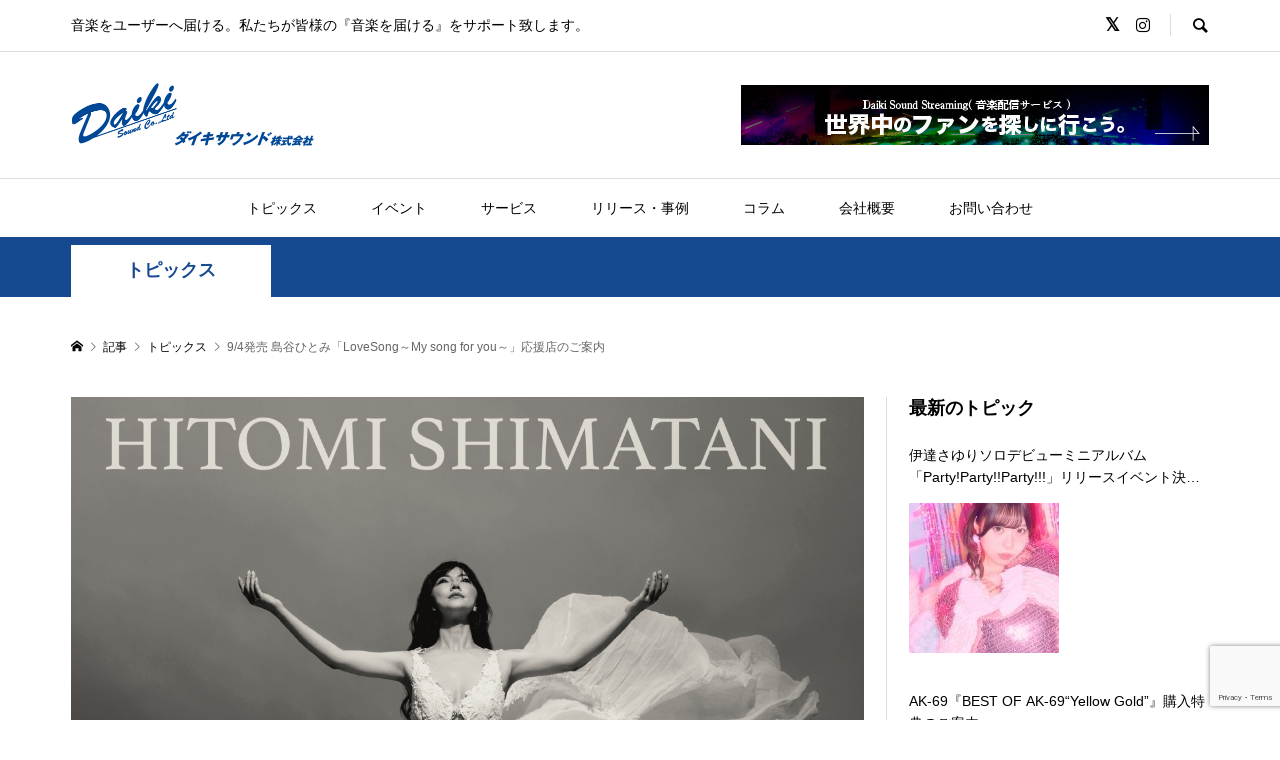

--- FILE ---
content_type: text/html; charset=UTF-8
request_url: https://www.daiki-sound.jp/info/15693/
body_size: 20835
content:
<!DOCTYPE html>
<html lang="ja">
<head prefix="og: http://ogp.me/ns# fb: http://ogp.me/ns/fb#">
<meta charset="UTF-8">
<meta name="description" content="2021年9月4日、島谷ひとみが10枚目のオリジナルアルバム「LoveSong～My song for you～」Type-A（AILCD-5001）/Type-B（AILCD-5002)をリリース！店頭購入特典・ECサイト購入特典をご..." >
<meta name="viewport" content="width=device-width">
<link rel="shortcut icon" href="/wp-content/uploads/2020/04/favicon.ico" />
<link href="https://fonts.googleapis.com/earlyaccess/roundedmplus1c.css" rel="stylesheet" />
<link href="https://fonts.googleapis.com/css?family=M+PLUS+1p&amp;subset=japanese" rel="stylesheet">
<link rel="stylesheet" href="https://stackpath.bootstrapcdn.com/bootstrap/4.3.1/css/bootstrap.min.css" integrity="sha384-ggOyR0iXCbMQv3Xipma34MD+dH/1fQ784/j6cY/iJTQUOhcWr7x9JvoRxT2MZw1T" crossorigin="anonymous">

<meta property="og:type" content="article" />
<meta property="og:url" content="https://www.daiki-sound.jp/info/15693/">
<meta property="og:title" content="9/4発売 島谷ひとみ「LoveSong～My song for you～」応援店のご案内" />
<meta property="og:description" content="2021年9月4日、島谷ひとみが10枚目のオリジナルアルバム「LoveSong～My song for you～」Type-A（AILCD-5001）/Type-B（AILCD-5002)をリリース！店頭購入特典・ECサイト購入特典をご..." />
<meta property="og:site_name" content="" />
<meta property="og:image" content='https://www.daiki-sound.jp/wp-content/uploads/2021/07/【サブ1】LoveSong-CD-jacket-CDDVD-min.png'>
<meta property="og:image:secure_url" content="https://www.daiki-sound.jp/wp-content/uploads/2021/07/【サブ1】LoveSong-CD-jacket-CDDVD-min.png" />
<meta property="og:image:width" content="3160" />
<meta property="og:image:height" content="3160" />
<meta name="twitter:card" content="summary" />
<meta name="twitter:site" content="@daikivo" />
<meta name="twitter:creator" content="@daikivo" />
<meta name="twitter:title" content="9/4発売 島谷ひとみ「LoveSong～My song for you～」応援店のご案内" />
<meta name="twitter:description" content="2021年9月4日、島谷ひとみが10枚目のオリジナルアルバム「LoveSong～My song for you～」Type-A（AILCD-5001）/Type-B（AILCD-5002)をリリース！店頭購入特典・ECサイト購入特典をご..." />
<meta name="twitter:image:src" content='https://www.daiki-sound.jp/wp-content/uploads/2021/07/【サブ1】LoveSong-CD-jacket-CDDVD-min-300x300.png' />
<meta name='robots' content='index, follow, max-image-preview:large, max-snippet:-1, max-video-preview:-1' />
	<style>img:is([sizes="auto" i], [sizes^="auto," i]) { contain-intrinsic-size: 3000px 1500px }</style>
	
	<!-- This site is optimized with the Yoast SEO plugin v26.1.1 - https://yoast.com/wordpress/plugins/seo/ -->
	<title>9/4発売 島谷ひとみ「LoveSong～My song for you～」応援店のご案内 -</title>
	<link rel="canonical" href="https://www.daiki-sound.jp/info/15693/" />
	<meta property="og:locale" content="ja_JP" />
	<meta property="og:type" content="article" />
	<meta property="og:title" content="9/4発売 島谷ひとみ「LoveSong～My song for you～」応援店のご案内 -" />
	<meta property="og:description" content="2021年9月4日、島谷ひとみが10枚目のオリジナルアルバム「LoveSong～My song for you～」Type-A（..." />
	<meta property="og:url" content="https://www.daiki-sound.jp/info/15693/" />
	<meta property="article:published_time" content="2021-08-30T09:00:36+00:00" />
	<meta property="article:modified_time" content="2022-09-26T10:52:26+00:00" />
	<meta property="og:image" content="https://www.daiki-sound.jp/wp-content/uploads/2021/07/【サブ1】LoveSong-CD-jacket-CDDVD-min.png" />
	<meta property="og:image:width" content="3160" />
	<meta property="og:image:height" content="3160" />
	<meta property="og:image:type" content="image/png" />
	<meta name="author" content="s1" />
	<meta name="twitter:card" content="summary_large_image" />
	<meta name="twitter:label1" content="執筆者" />
	<meta name="twitter:data1" content="s1" />
	<meta name="twitter:label2" content="推定読み取り時間" />
	<meta name="twitter:data2" content="1分" />
	<script type="application/ld+json" class="yoast-schema-graph">{"@context":"https://schema.org","@graph":[{"@type":"WebPage","@id":"https://www.daiki-sound.jp/info/15693/","url":"https://www.daiki-sound.jp/info/15693/","name":"9/4発売 島谷ひとみ「LoveSong～My song for you～」応援店のご案内 -","isPartOf":{"@id":"https://www.daiki-sound.jp/#website"},"primaryImageOfPage":{"@id":"https://www.daiki-sound.jp/info/15693/#primaryimage"},"image":{"@id":"https://www.daiki-sound.jp/info/15693/#primaryimage"},"thumbnailUrl":"https://www.daiki-sound.jp/wp-content/uploads/2021/07/【サブ1】LoveSong-CD-jacket-CDDVD-min.png","datePublished":"2021-08-30T09:00:36+00:00","dateModified":"2022-09-26T10:52:26+00:00","author":{"@id":"https://www.daiki-sound.jp/#/schema/person/87ce4c8bfe1fd64eac535ec60b6202b6"},"breadcrumb":{"@id":"https://www.daiki-sound.jp/info/15693/#breadcrumb"},"inLanguage":"ja","potentialAction":[{"@type":"ReadAction","target":["https://www.daiki-sound.jp/info/15693/"]}]},{"@type":"ImageObject","inLanguage":"ja","@id":"https://www.daiki-sound.jp/info/15693/#primaryimage","url":"https://www.daiki-sound.jp/wp-content/uploads/2021/07/【サブ1】LoveSong-CD-jacket-CDDVD-min.png","contentUrl":"https://www.daiki-sound.jp/wp-content/uploads/2021/07/【サブ1】LoveSong-CD-jacket-CDDVD-min.png","width":3160,"height":3160},{"@type":"BreadcrumbList","@id":"https://www.daiki-sound.jp/info/15693/#breadcrumb","itemListElement":[{"@type":"ListItem","position":1,"name":"ホーム","item":"https://www.daiki-sound.jp/"},{"@type":"ListItem","position":2,"name":"9/4発売 島谷ひとみ「LoveSong～My song for you～」応援店のご案内"}]},{"@type":"WebSite","@id":"https://www.daiki-sound.jp/#website","url":"https://www.daiki-sound.jp/","name":"","description":"音楽をユーザーへ届ける。私たちが皆様の『音楽を届ける』をサポート致します。","potentialAction":[{"@type":"SearchAction","target":{"@type":"EntryPoint","urlTemplate":"https://www.daiki-sound.jp/?s={search_term_string}"},"query-input":{"@type":"PropertyValueSpecification","valueRequired":true,"valueName":"search_term_string"}}],"inLanguage":"ja"},{"@type":"Person","@id":"https://www.daiki-sound.jp/#/schema/person/87ce4c8bfe1fd64eac535ec60b6202b6","name":"s1","image":{"@type":"ImageObject","inLanguage":"ja","@id":"https://www.daiki-sound.jp/#/schema/person/image/","url":"https://secure.gravatar.com/avatar/ddbc0c5a3e96e99fefe63e9a782e645623e808cde9375988c245c34cbccc1ebe?s=96&d=mm&r=g","contentUrl":"https://secure.gravatar.com/avatar/ddbc0c5a3e96e99fefe63e9a782e645623e808cde9375988c245c34cbccc1ebe?s=96&d=mm&r=g","caption":"s1"}}]}</script>
	<!-- / Yoast SEO plugin. -->


<script type="text/javascript" id="wpp-js" src="https://www.daiki-sound.jp/wp-content/plugins/wordpress-popular-posts/assets/js/wpp.min.js?ver=7.3.4" data-sampling="0" data-sampling-rate="100" data-api-url="https://www.daiki-sound.jp/wp-json/wordpress-popular-posts" data-post-id="15693" data-token="e05c7550f1" data-lang="0" data-debug="0"></script>

<!-- SEO SIMPLE PACK 3.6.2 -->
<meta name="description" content="2021年9月4日、島谷ひとみが10枚目のオリジナルアルバム「LoveSong～My song for you～」Type-A（AILCD-5001）/Type-B（AILCD-5002)をリリース！ 店頭購入特典・ECサイト購入特典をご所">
<link rel="canonical" href="https://www.daiki-sound.jp/info/15693/">
<meta property="og:locale" content="ja_JP">
<meta property="og:type" content="article">
<meta property="og:image" content="https://www.daiki-sound.jp/wp-content/uploads/2021/07/【サブ1】LoveSong-CD-jacket-CDDVD-min.png">
<meta property="og:title" content="9/4発売 島谷ひとみ「LoveSong～My song for you～」応援店のご案内 |">
<meta property="og:description" content="2021年9月4日、島谷ひとみが10枚目のオリジナルアルバム「LoveSong～My song for you～」Type-A（AILCD-5001）/Type-B（AILCD-5002)をリリース！ 店頭購入特典・ECサイト購入特典をご所">
<meta property="og:url" content="https://www.daiki-sound.jp/info/15693/">
<meta name="twitter:card" content="summary_large_image">
<meta name="twitter:site" content="DaikiSoundStrmg">
<!-- / SEO SIMPLE PACK -->

<link rel='stylesheet' id='sdm-styles-css' href='https://www.daiki-sound.jp/wp-content/plugins/simple-download-monitor/css/sdm_wp_styles.css?ver=6.8.3' type='text/css' media='all' />
<link rel='stylesheet' id='wp-block-library-css' href='https://www.daiki-sound.jp/wp-includes/css/dist/block-library/style.min.css?ver=6.8.3' type='text/css' media='all' />
<style id='classic-theme-styles-inline-css' type='text/css'>
/*! This file is auto-generated */
.wp-block-button__link{color:#fff;background-color:#32373c;border-radius:9999px;box-shadow:none;text-decoration:none;padding:calc(.667em + 2px) calc(1.333em + 2px);font-size:1.125em}.wp-block-file__button{background:#32373c;color:#fff;text-decoration:none}
</style>
<style id='global-styles-inline-css' type='text/css'>
:root{--wp--preset--aspect-ratio--square: 1;--wp--preset--aspect-ratio--4-3: 4/3;--wp--preset--aspect-ratio--3-4: 3/4;--wp--preset--aspect-ratio--3-2: 3/2;--wp--preset--aspect-ratio--2-3: 2/3;--wp--preset--aspect-ratio--16-9: 16/9;--wp--preset--aspect-ratio--9-16: 9/16;--wp--preset--color--black: #000000;--wp--preset--color--cyan-bluish-gray: #abb8c3;--wp--preset--color--white: #ffffff;--wp--preset--color--pale-pink: #f78da7;--wp--preset--color--vivid-red: #cf2e2e;--wp--preset--color--luminous-vivid-orange: #ff6900;--wp--preset--color--luminous-vivid-amber: #fcb900;--wp--preset--color--light-green-cyan: #7bdcb5;--wp--preset--color--vivid-green-cyan: #00d084;--wp--preset--color--pale-cyan-blue: #8ed1fc;--wp--preset--color--vivid-cyan-blue: #0693e3;--wp--preset--color--vivid-purple: #9b51e0;--wp--preset--gradient--vivid-cyan-blue-to-vivid-purple: linear-gradient(135deg,rgba(6,147,227,1) 0%,rgb(155,81,224) 100%);--wp--preset--gradient--light-green-cyan-to-vivid-green-cyan: linear-gradient(135deg,rgb(122,220,180) 0%,rgb(0,208,130) 100%);--wp--preset--gradient--luminous-vivid-amber-to-luminous-vivid-orange: linear-gradient(135deg,rgba(252,185,0,1) 0%,rgba(255,105,0,1) 100%);--wp--preset--gradient--luminous-vivid-orange-to-vivid-red: linear-gradient(135deg,rgba(255,105,0,1) 0%,rgb(207,46,46) 100%);--wp--preset--gradient--very-light-gray-to-cyan-bluish-gray: linear-gradient(135deg,rgb(238,238,238) 0%,rgb(169,184,195) 100%);--wp--preset--gradient--cool-to-warm-spectrum: linear-gradient(135deg,rgb(74,234,220) 0%,rgb(151,120,209) 20%,rgb(207,42,186) 40%,rgb(238,44,130) 60%,rgb(251,105,98) 80%,rgb(254,248,76) 100%);--wp--preset--gradient--blush-light-purple: linear-gradient(135deg,rgb(255,206,236) 0%,rgb(152,150,240) 100%);--wp--preset--gradient--blush-bordeaux: linear-gradient(135deg,rgb(254,205,165) 0%,rgb(254,45,45) 50%,rgb(107,0,62) 100%);--wp--preset--gradient--luminous-dusk: linear-gradient(135deg,rgb(255,203,112) 0%,rgb(199,81,192) 50%,rgb(65,88,208) 100%);--wp--preset--gradient--pale-ocean: linear-gradient(135deg,rgb(255,245,203) 0%,rgb(182,227,212) 50%,rgb(51,167,181) 100%);--wp--preset--gradient--electric-grass: linear-gradient(135deg,rgb(202,248,128) 0%,rgb(113,206,126) 100%);--wp--preset--gradient--midnight: linear-gradient(135deg,rgb(2,3,129) 0%,rgb(40,116,252) 100%);--wp--preset--font-size--small: 13px;--wp--preset--font-size--medium: 20px;--wp--preset--font-size--large: 36px;--wp--preset--font-size--x-large: 42px;--wp--preset--spacing--20: 0.44rem;--wp--preset--spacing--30: 0.67rem;--wp--preset--spacing--40: 1rem;--wp--preset--spacing--50: 1.5rem;--wp--preset--spacing--60: 2.25rem;--wp--preset--spacing--70: 3.38rem;--wp--preset--spacing--80: 5.06rem;--wp--preset--shadow--natural: 6px 6px 9px rgba(0, 0, 0, 0.2);--wp--preset--shadow--deep: 12px 12px 50px rgba(0, 0, 0, 0.4);--wp--preset--shadow--sharp: 6px 6px 0px rgba(0, 0, 0, 0.2);--wp--preset--shadow--outlined: 6px 6px 0px -3px rgba(255, 255, 255, 1), 6px 6px rgba(0, 0, 0, 1);--wp--preset--shadow--crisp: 6px 6px 0px rgba(0, 0, 0, 1);}:where(.is-layout-flex){gap: 0.5em;}:where(.is-layout-grid){gap: 0.5em;}body .is-layout-flex{display: flex;}.is-layout-flex{flex-wrap: wrap;align-items: center;}.is-layout-flex > :is(*, div){margin: 0;}body .is-layout-grid{display: grid;}.is-layout-grid > :is(*, div){margin: 0;}:where(.wp-block-columns.is-layout-flex){gap: 2em;}:where(.wp-block-columns.is-layout-grid){gap: 2em;}:where(.wp-block-post-template.is-layout-flex){gap: 1.25em;}:where(.wp-block-post-template.is-layout-grid){gap: 1.25em;}.has-black-color{color: var(--wp--preset--color--black) !important;}.has-cyan-bluish-gray-color{color: var(--wp--preset--color--cyan-bluish-gray) !important;}.has-white-color{color: var(--wp--preset--color--white) !important;}.has-pale-pink-color{color: var(--wp--preset--color--pale-pink) !important;}.has-vivid-red-color{color: var(--wp--preset--color--vivid-red) !important;}.has-luminous-vivid-orange-color{color: var(--wp--preset--color--luminous-vivid-orange) !important;}.has-luminous-vivid-amber-color{color: var(--wp--preset--color--luminous-vivid-amber) !important;}.has-light-green-cyan-color{color: var(--wp--preset--color--light-green-cyan) !important;}.has-vivid-green-cyan-color{color: var(--wp--preset--color--vivid-green-cyan) !important;}.has-pale-cyan-blue-color{color: var(--wp--preset--color--pale-cyan-blue) !important;}.has-vivid-cyan-blue-color{color: var(--wp--preset--color--vivid-cyan-blue) !important;}.has-vivid-purple-color{color: var(--wp--preset--color--vivid-purple) !important;}.has-black-background-color{background-color: var(--wp--preset--color--black) !important;}.has-cyan-bluish-gray-background-color{background-color: var(--wp--preset--color--cyan-bluish-gray) !important;}.has-white-background-color{background-color: var(--wp--preset--color--white) !important;}.has-pale-pink-background-color{background-color: var(--wp--preset--color--pale-pink) !important;}.has-vivid-red-background-color{background-color: var(--wp--preset--color--vivid-red) !important;}.has-luminous-vivid-orange-background-color{background-color: var(--wp--preset--color--luminous-vivid-orange) !important;}.has-luminous-vivid-amber-background-color{background-color: var(--wp--preset--color--luminous-vivid-amber) !important;}.has-light-green-cyan-background-color{background-color: var(--wp--preset--color--light-green-cyan) !important;}.has-vivid-green-cyan-background-color{background-color: var(--wp--preset--color--vivid-green-cyan) !important;}.has-pale-cyan-blue-background-color{background-color: var(--wp--preset--color--pale-cyan-blue) !important;}.has-vivid-cyan-blue-background-color{background-color: var(--wp--preset--color--vivid-cyan-blue) !important;}.has-vivid-purple-background-color{background-color: var(--wp--preset--color--vivid-purple) !important;}.has-black-border-color{border-color: var(--wp--preset--color--black) !important;}.has-cyan-bluish-gray-border-color{border-color: var(--wp--preset--color--cyan-bluish-gray) !important;}.has-white-border-color{border-color: var(--wp--preset--color--white) !important;}.has-pale-pink-border-color{border-color: var(--wp--preset--color--pale-pink) !important;}.has-vivid-red-border-color{border-color: var(--wp--preset--color--vivid-red) !important;}.has-luminous-vivid-orange-border-color{border-color: var(--wp--preset--color--luminous-vivid-orange) !important;}.has-luminous-vivid-amber-border-color{border-color: var(--wp--preset--color--luminous-vivid-amber) !important;}.has-light-green-cyan-border-color{border-color: var(--wp--preset--color--light-green-cyan) !important;}.has-vivid-green-cyan-border-color{border-color: var(--wp--preset--color--vivid-green-cyan) !important;}.has-pale-cyan-blue-border-color{border-color: var(--wp--preset--color--pale-cyan-blue) !important;}.has-vivid-cyan-blue-border-color{border-color: var(--wp--preset--color--vivid-cyan-blue) !important;}.has-vivid-purple-border-color{border-color: var(--wp--preset--color--vivid-purple) !important;}.has-vivid-cyan-blue-to-vivid-purple-gradient-background{background: var(--wp--preset--gradient--vivid-cyan-blue-to-vivid-purple) !important;}.has-light-green-cyan-to-vivid-green-cyan-gradient-background{background: var(--wp--preset--gradient--light-green-cyan-to-vivid-green-cyan) !important;}.has-luminous-vivid-amber-to-luminous-vivid-orange-gradient-background{background: var(--wp--preset--gradient--luminous-vivid-amber-to-luminous-vivid-orange) !important;}.has-luminous-vivid-orange-to-vivid-red-gradient-background{background: var(--wp--preset--gradient--luminous-vivid-orange-to-vivid-red) !important;}.has-very-light-gray-to-cyan-bluish-gray-gradient-background{background: var(--wp--preset--gradient--very-light-gray-to-cyan-bluish-gray) !important;}.has-cool-to-warm-spectrum-gradient-background{background: var(--wp--preset--gradient--cool-to-warm-spectrum) !important;}.has-blush-light-purple-gradient-background{background: var(--wp--preset--gradient--blush-light-purple) !important;}.has-blush-bordeaux-gradient-background{background: var(--wp--preset--gradient--blush-bordeaux) !important;}.has-luminous-dusk-gradient-background{background: var(--wp--preset--gradient--luminous-dusk) !important;}.has-pale-ocean-gradient-background{background: var(--wp--preset--gradient--pale-ocean) !important;}.has-electric-grass-gradient-background{background: var(--wp--preset--gradient--electric-grass) !important;}.has-midnight-gradient-background{background: var(--wp--preset--gradient--midnight) !important;}.has-small-font-size{font-size: var(--wp--preset--font-size--small) !important;}.has-medium-font-size{font-size: var(--wp--preset--font-size--medium) !important;}.has-large-font-size{font-size: var(--wp--preset--font-size--large) !important;}.has-x-large-font-size{font-size: var(--wp--preset--font-size--x-large) !important;}
:where(.wp-block-post-template.is-layout-flex){gap: 1.25em;}:where(.wp-block-post-template.is-layout-grid){gap: 1.25em;}
:where(.wp-block-columns.is-layout-flex){gap: 2em;}:where(.wp-block-columns.is-layout-grid){gap: 2em;}
:root :where(.wp-block-pullquote){font-size: 1.5em;line-height: 1.6;}
</style>
<link rel='stylesheet' id='contact-form-7-css' href='https://www.daiki-sound.jp/wp-content/plugins/contact-form-7/includes/css/styles.css?ver=6.1.2' type='text/css' media='all' />
<link rel='stylesheet' id='wordpress-popular-posts-css-css' href='https://www.daiki-sound.jp/wp-content/plugins/wordpress-popular-posts/assets/css/wpp.css?ver=7.3.4' type='text/css' media='all' />
<link rel='stylesheet' id='rumble-style-css' href='https://www.daiki-sound.jp/wp-content/themes/rumble_tcd058/style.css?ver=1.3' type='text/css' media='all' />
<link rel='stylesheet' id='rumble-responsive-css' href='https://www.daiki-sound.jp/wp-content/themes/rumble_tcd058/responsive.css?ver=1.3' type='text/css' media='all' />
<script type="text/javascript" src="https://www.daiki-sound.jp/wp-includes/js/jquery/jquery.min.js?ver=3.7.1" id="jquery-core-js"></script>
<script type="text/javascript" src="https://www.daiki-sound.jp/wp-includes/js/jquery/jquery-migrate.min.js?ver=3.4.1" id="jquery-migrate-js"></script>
<script type="text/javascript" id="sdm-scripts-js-extra">
/* <![CDATA[ */
var sdm_ajax_script = {"ajaxurl":"https:\/\/www.daiki-sound.jp\/wp-admin\/admin-ajax.php"};
/* ]]> */
</script>
<script type="text/javascript" src="https://www.daiki-sound.jp/wp-content/plugins/simple-download-monitor/js/sdm_wp_scripts.js?ver=6.8.3" id="sdm-scripts-js"></script>
<link rel="https://api.w.org/" href="https://www.daiki-sound.jp/wp-json/" /><link rel="alternate" title="JSON" type="application/json" href="https://www.daiki-sound.jp/wp-json/wp/v2/posts/15693" /><link rel="EditURI" type="application/rsd+xml" title="RSD" href="https://www.daiki-sound.jp/xmlrpc.php?rsd" />
<meta name="generator" content="WordPress 6.8.3" />
<link rel='shortlink' href='https://www.daiki-sound.jp/?p=15693' />
<link rel="alternate" title="oEmbed (JSON)" type="application/json+oembed" href="https://www.daiki-sound.jp/wp-json/oembed/1.0/embed?url=https%3A%2F%2Fwww.daiki-sound.jp%2Finfo%2F15693%2F" />
<link rel="alternate" title="oEmbed (XML)" type="text/xml+oembed" href="https://www.daiki-sound.jp/wp-json/oembed/1.0/embed?url=https%3A%2F%2Fwww.daiki-sound.jp%2Finfo%2F15693%2F&#038;format=xml" />
<style>
		#category-posts-2-internal ul {padding: 0;}
#category-posts-2-internal .cat-post-item img {max-width: initial; max-height: initial; margin: initial;}
#category-posts-2-internal .cat-post-author {margin-bottom: 0;}
#category-posts-2-internal .cat-post-thumbnail {margin: 5px 10px 5px 0;}
#category-posts-2-internal .cat-post-item:before {content: ""; clear: both;}
#category-posts-2-internal .cat-post-excerpt-more {display: inline-block;}
#category-posts-2-internal .cat-post-item {list-style: none; margin: 3px 0 10px; padding: 3px 0;}
#category-posts-2-internal .cat-post-current .cat-post-title {font-weight: bold; text-transform: uppercase;}
#category-posts-2-internal [class*=cat-post-tax] {font-size: 0.85em;}
#category-posts-2-internal [class*=cat-post-tax] * {display:inline-block;}
#category-posts-2-internal .cat-post-item:after {content: ""; display: table;	clear: both;}
#category-posts-2-internal .cat-post-item .cat-post-title {overflow: hidden;text-overflow: ellipsis;white-space: initial;display: -webkit-box;-webkit-line-clamp: 2;-webkit-box-orient: vertical;padding-bottom: 0 !important;}
#category-posts-2-internal .cat-post-item:after {content: ""; display: table;	clear: both;}
#category-posts-2-internal .cat-post-thumbnail {display:block; float:left; margin:5px 10px 5px 0;}
#category-posts-2-internal .cat-post-crop {overflow:hidden;display:block;}
#category-posts-2-internal p {margin:5px 0 0 0}
#category-posts-2-internal li > div {margin:5px 0 0 0; clear:both;}
#category-posts-2-internal .dashicons {vertical-align:middle;}
#category-posts-2-internal .cat-post-thumbnail .cat-post-crop img {height: 150px;}
#category-posts-2-internal .cat-post-thumbnail .cat-post-crop img {width: 150px;}
#category-posts-2-internal .cat-post-thumbnail .cat-post-crop img {object-fit: cover; max-width: 100%; display: block;}
#category-posts-2-internal .cat-post-thumbnail .cat-post-crop-not-supported img {width: 100%;}
#category-posts-2-internal .cat-post-thumbnail {max-width:100%;}
#category-posts-2-internal .cat-post-item img {margin: initial;}
</style>
		            <style id="wpp-loading-animation-styles">@-webkit-keyframes bgslide{from{background-position-x:0}to{background-position-x:-200%}}@keyframes bgslide{from{background-position-x:0}to{background-position-x:-200%}}.wpp-widget-block-placeholder,.wpp-shortcode-placeholder{margin:0 auto;width:60px;height:3px;background:#dd3737;background:linear-gradient(90deg,#dd3737 0%,#571313 10%,#dd3737 100%);background-size:200% auto;border-radius:3px;-webkit-animation:bgslide 1s infinite linear;animation:bgslide 1s infinite linear}</style>
            <style>
.p-tabbar__item.is-active, .p-tabbar__item.is-active a, .p-index-carousel .slick-arrow:hover { color: #174991; }
.p-copyright, .p-tabbar, .p-headline, .p-cb__item-archive-link__button, .p-page-links a:hover, .p-page-links > span, .p-pager__item a:hover, .p-pager__item .current, .p-entry__next-page__link:hover, .p-widget .searchform::after, .p-widget-search .p-widget-search__submit, .p-widget-list__item-rank, .c-comment__form-submit:hover, c-comment__password-protected, .slick-arrow, .c-pw__btn--register, .c-pw__btn { background-color: #174991; }
.p-page-links a:hover, .p-page-links > span, .p-pager__item a:hover, .p-pager__item .current, .p-author-archive .p-headline, .p-cb__item-header { border-color: #174991; }
.c-comment__tab-item.is-active a, .c-comment__tab-item a:hover, .c-comment__tab-item.is-active p { background-color: rgba(23, 73, 145, 0.7); }
.c-comment__tab-item.is-active a:after, .c-comment__tab-item.is-active p:after { border-top-color: rgba(23, 73, 145, 0.7); }
.p-author__box, .p-entry-news__header, .p-page-links a, .p-pager__item a, .p-pager__item span { background-color: #ffffff; }
.p-entry__body a { color: #1e73be; }
.p-megamenu__bg, .p-global-nav .sub-menu, .p-megamenu__bg .p-float-native-ad-label__small { background-color: #000000; }
.p-megamenu a, .p-global-nav .sub-menu a { color: #ffffff !important; }
.p-megamenu a:hover, .p-megamenu li.is-active > a, .p-global-nav .sub-menu a:hover, .p-global-nav .sub-menu .current-menu-item > a { background-color: #999999; color: #ffffff !important; }
.p-megamenu > ul, .p-global-nav > li.menu-item-has-children > .sub-menu { border-color: #999999; }
.p-native-ad-label, .p-float-native-ad-label, .p-float-native-ad-label__small, .p-article__native-ad-label { background-color: #999999; color: #ffffff; font-size: 11px; }
.p-header-band__item-desc { font-size: 16px; }
@media only screen and (max-width: 991px) { .p-header-band__item-desc { font-size: 14px; } }
.cat-item-1 > a, .cat-item-1 .toggle-children, .p-global-nav > li.menu-term-id-1:hover > a, .p-global-nav > li.menu-term-id-1.current-menu-item > a { color: #174991; }
.p-megamenu-term-id-1 a:hover, .p-megamenu-term-id-1 .p-megamenu__current a, .p-megamenu-term-id-1 li.is-active > a, .p-global-nav li.menu-term-id-1 > .sub-menu > li > a:hover, .p-global-nav li.menu-term-id-1 > .sub-menu > .current-menu-item > a { background-color: #174991; }
.p-category-item--1 { background-color: #174991 !important; }
.p-megamenu-term-id-1 > ul, .p-global-nav > li.menu-term-id-1 > .sub-menu { border-color: #174991; }
.cat-item-8 > a, .cat-item-8 .toggle-children, .p-global-nav > li.menu-term-id-8:hover > a, .p-global-nav > li.menu-term-id-8.current-menu-item > a { color: #174991; }
.p-megamenu-term-id-8 a:hover, .p-megamenu-term-id-8 .p-megamenu__current a, .p-megamenu-term-id-8 li.is-active > a, .p-global-nav li.menu-term-id-8 > .sub-menu > li > a:hover, .p-global-nav li.menu-term-id-8 > .sub-menu > .current-menu-item > a { background-color: #174991; }
.p-category-item--8 { background-color: #174991 !important; }
.p-megamenu-term-id-8 > ul, .p-global-nav > li.menu-term-id-8 > .sub-menu { border-color: #174991; }
.cat-item-9 > a, .cat-item-9 .toggle-children, .p-global-nav > li.menu-term-id-9:hover > a, .p-global-nav > li.menu-term-id-9.current-menu-item > a { color: #174991; }
.p-megamenu-term-id-9 a:hover, .p-megamenu-term-id-9 .p-megamenu__current a, .p-megamenu-term-id-9 li.is-active > a, .p-global-nav li.menu-term-id-9 > .sub-menu > li > a:hover, .p-global-nav li.menu-term-id-9 > .sub-menu > .current-menu-item > a { background-color: #174991; }
.p-category-item--9 { background-color: #174991 !important; }
.p-megamenu-term-id-9 > ul, .p-global-nav > li.menu-term-id-9 > .sub-menu { border-color: #174991; }
.cat-item-10 > a, .cat-item-10 .toggle-children, .p-global-nav > li.menu-term-id-10:hover > a, .p-global-nav > li.menu-term-id-10.current-menu-item > a { color: #ba932a; }
.p-megamenu-term-id-10 a:hover, .p-megamenu-term-id-10 .p-megamenu__current a, .p-megamenu-term-id-10 li.is-active > a, .p-global-nav li.menu-term-id-10 > .sub-menu > li > a:hover, .p-global-nav li.menu-term-id-10 > .sub-menu > .current-menu-item > a { background-color: #ba932a; }
.p-category-item--10 { background-color: #ba932a !important; }
.p-megamenu-term-id-10 > ul, .p-global-nav > li.menu-term-id-10 > .sub-menu { border-color: #ba932a; }
.cat-item-11 > a, .cat-item-11 .toggle-children, .p-global-nav > li.menu-term-id-11:hover > a, .p-global-nav > li.menu-term-id-11.current-menu-item > a { color: #174991; }
.p-megamenu-term-id-11 a:hover, .p-megamenu-term-id-11 .p-megamenu__current a, .p-megamenu-term-id-11 li.is-active > a, .p-global-nav li.menu-term-id-11 > .sub-menu > li > a:hover, .p-global-nav li.menu-term-id-11 > .sub-menu > .current-menu-item > a { background-color: #174991; }
.p-category-item--11 { background-color: #174991 !important; }
.p-megamenu-term-id-11 > ul, .p-global-nav > li.menu-term-id-11 > .sub-menu { border-color: #174991; }
.cat-item-12 > a, .cat-item-12 .toggle-children, .p-global-nav > li.menu-term-id-12:hover > a, .p-global-nav > li.menu-term-id-12.current-menu-item > a { color: #174991; }
.p-megamenu-term-id-12 a:hover, .p-megamenu-term-id-12 .p-megamenu__current a, .p-megamenu-term-id-12 li.is-active > a, .p-global-nav li.menu-term-id-12 > .sub-menu > li > a:hover, .p-global-nav li.menu-term-id-12 > .sub-menu > .current-menu-item > a { background-color: #174991; }
.p-category-item--12 { background-color: #174991 !important; }
.p-megamenu-term-id-12 > ul, .p-global-nav > li.menu-term-id-12 > .sub-menu { border-color: #174991; }
.cat-item-13 > a, .cat-item-13 .toggle-children, .p-global-nav > li.menu-term-id-13:hover > a, .p-global-nav > li.menu-term-id-13.current-menu-item > a { color: #174991; }
.p-megamenu-term-id-13 a:hover, .p-megamenu-term-id-13 .p-megamenu__current a, .p-megamenu-term-id-13 li.is-active > a, .p-global-nav li.menu-term-id-13 > .sub-menu > li > a:hover, .p-global-nav li.menu-term-id-13 > .sub-menu > .current-menu-item > a { background-color: #174991; }
.p-category-item--13 { background-color: #174991 !important; }
.p-megamenu-term-id-13 > ul, .p-global-nav > li.menu-term-id-13 > .sub-menu { border-color: #174991; }
.cat-item-14 > a, .cat-item-14 .toggle-children, .p-global-nav > li.menu-term-id-14:hover > a, .p-global-nav > li.menu-term-id-14.current-menu-item > a { color: #174991; }
.p-megamenu-term-id-14 a:hover, .p-megamenu-term-id-14 .p-megamenu__current a, .p-megamenu-term-id-14 li.is-active > a, .p-global-nav li.menu-term-id-14 > .sub-menu > li > a:hover, .p-global-nav li.menu-term-id-14 > .sub-menu > .current-menu-item > a { background-color: #174991; }
.p-category-item--14 { background-color: #174991 !important; }
.p-megamenu-term-id-14 > ul, .p-global-nav > li.menu-term-id-14 > .sub-menu { border-color: #174991; }
.cat-item-20 > a, .cat-item-20 .toggle-children, .p-global-nav > li.menu-term-id-20:hover > a, .p-global-nav > li.menu-term-id-20.current-menu-item > a { color: #55c675; }
.p-megamenu-term-id-20 a:hover, .p-megamenu-term-id-20 .p-megamenu__current a, .p-megamenu-term-id-20 li.is-active > a, .p-global-nav li.menu-term-id-20 > .sub-menu > li > a:hover, .p-global-nav li.menu-term-id-20 > .sub-menu > .current-menu-item > a { background-color: #55c675; }
.p-category-item--20 { background-color: #55c675 !important; }
.p-megamenu-term-id-20 > ul, .p-global-nav > li.menu-term-id-20 > .sub-menu { border-color: #55c675; }
.cat-item-21 > a, .cat-item-21 .toggle-children, .p-global-nav > li.menu-term-id-21:hover > a, .p-global-nav > li.menu-term-id-21.current-menu-item > a { color: #999999; }
.p-megamenu-term-id-21 a:hover, .p-megamenu-term-id-21 .p-megamenu__current a, .p-megamenu-term-id-21 li.is-active > a, .p-global-nav li.menu-term-id-21 > .sub-menu > li > a:hover, .p-global-nav li.menu-term-id-21 > .sub-menu > .current-menu-item > a { background-color: #999999; }
.p-category-item--21 { background-color: #999999 !important; }
.p-megamenu-term-id-21 > ul, .p-global-nav > li.menu-term-id-21 > .sub-menu { border-color: #999999; }
.cat-item-22 > a, .cat-item-22 .toggle-children, .p-global-nav > li.menu-term-id-22:hover > a, .p-global-nav > li.menu-term-id-22.current-menu-item > a { color: #999999; }
.p-megamenu-term-id-22 a:hover, .p-megamenu-term-id-22 .p-megamenu__current a, .p-megamenu-term-id-22 li.is-active > a, .p-global-nav li.menu-term-id-22 > .sub-menu > li > a:hover, .p-global-nav li.menu-term-id-22 > .sub-menu > .current-menu-item > a { background-color: #999999; }
.p-category-item--22 { background-color: #999999 !important; }
.p-megamenu-term-id-22 > ul, .p-global-nav > li.menu-term-id-22 > .sub-menu { border-color: #999999; }
.cat-item-23 > a, .cat-item-23 .toggle-children, .p-global-nav > li.menu-term-id-23:hover > a, .p-global-nav > li.menu-term-id-23.current-menu-item > a { color: #999999; }
.p-megamenu-term-id-23 a:hover, .p-megamenu-term-id-23 .p-megamenu__current a, .p-megamenu-term-id-23 li.is-active > a, .p-global-nav li.menu-term-id-23 > .sub-menu > li > a:hover, .p-global-nav li.menu-term-id-23 > .sub-menu > .current-menu-item > a { background-color: #999999; }
.p-category-item--23 { background-color: #999999 !important; }
.p-megamenu-term-id-23 > ul, .p-global-nav > li.menu-term-id-23 > .sub-menu { border-color: #999999; }
.cat-item-499 > a, .cat-item-499 .toggle-children, .p-global-nav > li.menu-term-id-499:hover > a, .p-global-nav > li.menu-term-id-499.current-menu-item > a { color: #999999; }
.p-megamenu-term-id-499 a:hover, .p-megamenu-term-id-499 .p-megamenu__current a, .p-megamenu-term-id-499 li.is-active > a, .p-global-nav li.menu-term-id-499 > .sub-menu > li > a:hover, .p-global-nav li.menu-term-id-499 > .sub-menu > .current-menu-item > a { background-color: #999999; }
.p-category-item--499 { background-color: #999999 !important; }
.p-megamenu-term-id-499 > ul, .p-global-nav > li.menu-term-id-499 > .sub-menu { border-color: #999999; }
.cat-item-746 > a, .cat-item-746 .toggle-children, .p-global-nav > li.menu-term-id-746:hover > a, .p-global-nav > li.menu-term-id-746.current-menu-item > a { color: #dd3333; }
.p-megamenu-term-id-746 a:hover, .p-megamenu-term-id-746 .p-megamenu__current a, .p-megamenu-term-id-746 li.is-active > a, .p-global-nav li.menu-term-id-746 > .sub-menu > li > a:hover, .p-global-nav li.menu-term-id-746 > .sub-menu > .current-menu-item > a { background-color: #dd3333; }
.p-category-item--746 { background-color: #dd3333 !important; }
.p-megamenu-term-id-746 > ul, .p-global-nav > li.menu-term-id-746 > .sub-menu { border-color: #dd3333; }
.cat-item-753 > a, .cat-item-753 .toggle-children, .p-global-nav > li.menu-term-id-753:hover > a, .p-global-nav > li.menu-term-id-753.current-menu-item > a { color: #999999; }
.p-megamenu-term-id-753 a:hover, .p-megamenu-term-id-753 .p-megamenu__current a, .p-megamenu-term-id-753 li.is-active > a, .p-global-nav li.menu-term-id-753 > .sub-menu > li > a:hover, .p-global-nav li.menu-term-id-753 > .sub-menu > .current-menu-item > a { background-color: #999999; }
.p-category-item--753 { background-color: #999999 !important; }
.p-megamenu-term-id-753 > ul, .p-global-nav > li.menu-term-id-753 > .sub-menu { border-color: #999999; }
.cat-item-771 > a, .cat-item-771 .toggle-children, .p-global-nav > li.menu-term-id-771:hover > a, .p-global-nav > li.menu-term-id-771.current-menu-item > a { color: #999999; }
.p-megamenu-term-id-771 a:hover, .p-megamenu-term-id-771 .p-megamenu__current a, .p-megamenu-term-id-771 li.is-active > a, .p-global-nav li.menu-term-id-771 > .sub-menu > li > a:hover, .p-global-nav li.menu-term-id-771 > .sub-menu > .current-menu-item > a { background-color: #999999; }
.p-category-item--771 { background-color: #999999 !important; }
.p-megamenu-term-id-771 > ul, .p-global-nav > li.menu-term-id-771 > .sub-menu { border-color: #999999; }
.cat-item-772 > a, .cat-item-772 .toggle-children, .p-global-nav > li.menu-term-id-772:hover > a, .p-global-nav > li.menu-term-id-772.current-menu-item > a { color: #8448c9; }
.p-megamenu-term-id-772 a:hover, .p-megamenu-term-id-772 .p-megamenu__current a, .p-megamenu-term-id-772 li.is-active > a, .p-global-nav li.menu-term-id-772 > .sub-menu > li > a:hover, .p-global-nav li.menu-term-id-772 > .sub-menu > .current-menu-item > a { background-color: #8448c9; }
.p-category-item--772 { background-color: #8448c9 !important; }
.p-megamenu-term-id-772 > ul, .p-global-nav > li.menu-term-id-772 > .sub-menu { border-color: #8448c9; }
.cat-item-775 > a, .cat-item-775 .toggle-children, .p-global-nav > li.menu-term-id-775:hover > a, .p-global-nav > li.menu-term-id-775.current-menu-item > a { color: #edc236; }
.p-megamenu-term-id-775 a:hover, .p-megamenu-term-id-775 .p-megamenu__current a, .p-megamenu-term-id-775 li.is-active > a, .p-global-nav li.menu-term-id-775 > .sub-menu > li > a:hover, .p-global-nav li.menu-term-id-775 > .sub-menu > .current-menu-item > a { background-color: #edc236; }
.p-category-item--775 { background-color: #edc236 !important; }
.p-megamenu-term-id-775 > ul, .p-global-nav > li.menu-term-id-775 > .sub-menu { border-color: #edc236; }
.cat-item-803 > a, .cat-item-803 .toggle-children, .p-global-nav > li.menu-term-id-803:hover > a, .p-global-nav > li.menu-term-id-803.current-menu-item > a { color: #81d742; }
.p-megamenu-term-id-803 a:hover, .p-megamenu-term-id-803 .p-megamenu__current a, .p-megamenu-term-id-803 li.is-active > a, .p-global-nav li.menu-term-id-803 > .sub-menu > li > a:hover, .p-global-nav li.menu-term-id-803 > .sub-menu > .current-menu-item > a { background-color: #81d742; }
.p-category-item--803 { background-color: #81d742 !important; }
.p-megamenu-term-id-803 > ul, .p-global-nav > li.menu-term-id-803 > .sub-menu { border-color: #81d742; }
body { font-family: Verdana, "ヒラギノ角ゴ ProN W3", "Hiragino Kaku Gothic ProN", "メイリオ", Meiryo, sans-serif; }
.p-logo, .p-entry__title, .p-headline, .p-page-header__title, .p-index-slider__item-catch, .p-widget__title, .p-cb__item-headline {
font-family: Segoe UI, "ヒラギノ角ゴ ProN W3", "Hiragino Kaku Gothic ProN", "メイリオ", Meiryo, sans-serif;
}
.c-load--type1 { border: 3px solid rgba(153, 153, 153, 0.2); border-top-color: #174991; }
.p-hover-effect--type1:hover img { -webkit-transform: scale(1.2) rotate(2deg); transform: scale(1.2) rotate(2deg); }
.p-hover-effect--type2 img { margin-left: -8px; }
.p-hover-effect--type2:hover img { margin-left: 8px; }
.p-hover-effect--type2:hover .p-hover-effect__image { background: #000000; }
.p-hover-effect--type2:hover img { opacity: 0.5 }
.p-hover-effect--type3:hover .p-hover-effect__image { background: #000000; }
.p-hover-effect--type3:hover img { opacity: 0.5; }
.p-entry__title { font-size: 24px; }
.p-entry__title, .p-article__title { color: #000000 }
.p-entry__body { font-size: 16px; }
.p-entry__body, .p-author__desc, .p-blog-archive__item-excerpt { color: #666666; }
.p-entry-news__title { font-size: 24px; }
.p-entry-news__title, .p-article-news__title { color: #000000 }
.p-entry-news__body { color: #666666; font-size: 16px; }
body.l-header__fix .is-header-fixed .l-header__bar { background: rgba(255, 255, 255, 0.8); }
.l-header a, .p-global-nav > li > a { color: #000000; }
.p-logo__header--text a { font-size: 32px; }
.p-logo__footer--text a { font-size: 32px; }
@media only screen and (max-width: 991px) {
	.l-header__bar--mobile { background-color: rgba(255, 255, 255, 0.8); }
	.p-logo__header--mobile.p-logo__header--text a { font-size: 24px; }
	.p-global-nav { background-color: rgba(0,0,0, 0.8); }
	.p-global-nav a, .p-global-nav .sub-menu a, .p-global-nav .menu-item-has-children > a > span::before { color: #ffffff !important; }
	.p-logo__footer--mobile.p-logo__footer--text a { font-size: 24px; }
	.p-entry__title { font-size: 18px; }
	.p-entry__body { font-size: 14px; }
	.p-entry-news__title { font-size: 18px; }
	.p-entry-news__body { font-size: 14px; }
}
</style>
<style type="text/css">

</style>
		<style type="text/css" id="wp-custom-css">
			body {
    font-family: 'M PLUS 1p', 'Rounded Mplus 1c', Arial,Helvetica,"メイリオ",YuGothic,"meiryo",Meiryo,sans-serif;
}

.p-social-nav__item--twitter a::before {
	content: "𝕏"; 
	font-size: 18px;
	font-family: unset;
	font-weight: bold;
}

.sdm_post_download_count {
	display: none;
}

.more_info {
	text-align: right;
  font-size: 1.2em;
}

.youtube{
	position: relative;
	width: 100%;
	height:0px;
	padding-top: 56.25%;
}

.youtube iframe{
	position: absolute;
	top: 0;
	left: 0;
	width: 100%;
	height: 100%;
}





.pc-space-1dan {
	padding-left: 10px;
}
.pc-space-2dan {
	padding-left: 20px;
}

@media only screen and (max-width: 991px) {
    .p-entry__body, .p-entry__body td, .p-entry__body th {
        font-size: 16px !important;
    }
	
  .pc-space-1dan {
   	padding-left: 0px;
  }
  .pc-space-2dan {
   	padding-left: 0px;
  }
	.p-float-category {
    font-size: 8px;
  }
	.p-float-category span {
    overflow: hidden;
    text-overflow: ellipsis;
    white-space: nowrap;
	}

  .p-index-slider__item-image {
    padding-top: 41.3793% !important;
  }
  .p-index-slider__item-image img {
    height: auto;
  }
	
	
}

.daiki-case-box {
    background-color: #1f57b2;
    border-radius: 10px;
    color: #fff;
    padding: 3px 15px;
    width: 120px;
    text-align: center;
    margin-bottom: 8px;
	  font-weight: 700;
}

.wpcf7 .wpcf7-submit {
    background-color: #174991 !important;
	
}

.wpcf7 input {
	  width: 95% !important;
	
}

.pmark-logo {
	   margin-left: 70px;
}
.pmark-logo-img {
    width: 60px;
}


.wpcf7 .wpcf7-submit:disabled {
    background-color: #959eab !important;
	
}

.wpcf7 select, .wpcf7 input[type=checkbox], .wpcf7 input[type=radio] {
	  width: auto !important;
}

#privacy {
    margin-top: 30px;
    font-size: 90%;
}
#privacy div {
    height: 600px;
    width: 100%;
    overflow: auto;
    overflow-x: hidden;
    padding: 20px;
    margin-bottom: 20px;
    background: #fff;
}

#privacy div p {
	line-height: 1.6;
}

.contact-label {
	  padding-top: 10px;
	  padding-bottom: 20px;
	  width: 100%;
}
.contact-label-title {
    margin-bottom: 10px;
	  font-weight: 600;
    font-size: 14px;
}

.p-megamenu > ul, .p-global-nav > li.menu-item-has-children > .sub-menu {
    border-color: #000;
}


.sub-menu a:hover {
	background-color: #174991 !important;
}

.p-entry__body h2 {
    background: #5c8fc6;
    color: #ffffff;
    position: relative;
    border: none;
    font-size: 1.25em;
    padding: 1em 1.1em;
    margin-top: 2.1em;
    margin-bottom: 1em;
    -webkit-border-radius: 3px;
    -moz-border-radius: 3px;
    border-radius: 3px;
    box-shadow: 0 1px 5px rgba(0, 0, 0, .03);
    line-height: 1.4em;
    font-weight: bold;
    text-rendering: optimizelegibility;
    box-sizing: border-box;
}

.p-header-band {
    background: #174991 !important;
}

.width-200p {
    width: 200px !important;
}

.p-megamenu a:hover, .p-megamenu li.is-active > a, .p-global-nav .sub-menu a:hover, .p-global-nav .sub-menu .current-menu-item > a {
    background-color: #333 !important;
}

.title-contents {
    font-family: 'Lora', serif;
	   border-bottom: 1px solid #000;
}

.footer-privacy {
	  padding-left: 5%;
}

.footer-privacy-link {
	  font-size: .8em;
}

.p-float-category span {
    opacity: 0.7;
}

@media(min-width:751px){
  .p-index-slider__item-inner {
  	width: 88.8888%;
	  max-width: 1200px;
  	margin: 0 auto;
  }
	.p-index-slider + .p-index-carousel {
		margin-top: none;
	}
}


h4 {
  padding: 0.25em 0.5em;/*上下 左右の余白*/
  color: #494949;/*文字色*/
  background: transparent;/*背景透明に*/
  border-left: solid 5px #7db4e6;/*左線*/
}



/*PSHUボタン*/
*,
*:before,
*:after {
  -webkit-box-sizing: inherit;
  box-sizing: inherit;
}

html {
  -webkit-box-sizing: border-box;
  box-sizing: border-box;
  font-size: 62.5%;
}

.btn,
a.btn,
button.btn {
  font-size: 1.6rem;
  font-weight: 700;
  line-height: 1.5;
  position: relative;
  display: inline-block;
  padding: 1rem 4rem;
  cursor: pointer;
  -webkit-user-select: none;
  -moz-user-select: none;
  -ms-user-select: none;
  user-select: none;
  -webkit-transition: all 0.3s;
  transition: all 0.3s;
  text-align: center;
  vertical-align: middle;
  text-decoration: none;
  letter-spacing: 0.1em;
  color: #212529;
  border-radius: 0.5rem;
}

a.btn-gradient {
  border-radius: 100vh;
}

  color: #fff;
  border-radius: 0;
  background-image: -webkit-gradient(
    linear,
    left top,
    right top,
    color-stop(40%, #ff3cac),
    to(#562b7c)
  );
  background-image: -webkit-linear-gradient(left, #ff3cac 40%, #562b7c 100%);
  background-image: linear-gradient(90deg, #ff3cac 40%, #562b7c 100%);
}

a.btn-gradient:after {
  position: absolute;
  top: 0;
  left: 0;

  width: 100%;
  height: 100%;

  content: "";
  -webkit-transition: all 0.5s;
  transition: all 0.5s;

  background-image: -webkit-gradient(
    linear,
    left top,
    right top,
    from(#ff3cac),
    color-stop(#562b7c),
    to(#2b86c5)
  );

  background-image: -webkit-linear-gradient(left, #ff3cac, #562b7c, #2b86c5);

  background-image: linear-gradient(90deg, #ff3cac, #562b7c, #2b86c5);
}

a.btn-gradient span {
  position: relative;
  z-index: 1;
}

a.btn-gradient:hover {
  color: #fff;
}

a.btn-gradient:hover:after {
  opacity: 0;
}


* 矢印 */
.article .arrow-down {
  text-align: center;
}
.article .arrow-down:after {
  content: "\f103";
  font-family: Fontawesome;
  font-size: 2rem;
  color: #eee;
}


h3 {
  padding: 0.4em 0.5em;/*文字の上下 左右の余白*/
  color: #494949;/*文字色*/
  background: ffffff;/*背景色*/
  border-left: solid 5px #5c8fc6;/*左線*/
  border-bottom: solid 3px #d7d7d7;/*下線*/
}		</style>
			
<!-- Global site tag (gtag.js) - Google Analytics -->
<script async src="https://www.googletagmanager.com/gtag/js?id=UA-162814535-1"></script>
<script>
  window.dataLayer = window.dataLayer || [];
  function gtag(){dataLayer.push(arguments);}
  gtag('js', new Date());

  gtag('config', 'UA-162814535-1');
</script>

	
<!-- Facebook Pixel Code -->
<script>
  !function(f,b,e,v,n,t,s)
  {if(f.fbq)return;n=f.fbq=function(){n.callMethod?
  n.callMethod.apply(n,arguments):n.queue.push(arguments)};
  if(!f._fbq)f._fbq=n;n.push=n;n.loaded=!0;n.version='2.0';
  n.queue=[];t=b.createElement(e);t.async=!0;
  t.src=v;s=b.getElementsByTagName(e)[0];
  s.parentNode.insertBefore(t,s)}(window, document,'script',
  'https://connect.facebook.net/en_US/fbevents.js');
  fbq('init', '2594967857434442');
  fbq('track', 'PageView');
</script>
<noscript><img height="1" width="1" style="display:none"
  src="https://www.facebook.com/tr?id=2594967857434442&ev=PageView&noscript=1"
/></noscript>
<!-- End Facebook Pixel Code -->
	
	
<!-- Google tag (gtag.js) -->
<script async src="https://www.googletagmanager.com/gtag/js?id=G-LH45T0BGE2"></script>
<script>
  window.dataLayer = window.dataLayer || [];
  function gtag(){dataLayer.push(arguments);}
  gtag('js', new Date());

  gtag('config', 'G-LH45T0BGE2');
</script>

</head>
<body class="wp-singular post-template-default single single-post postid-15693 single-format-standard wp-theme-rumble_tcd058 is-responsive l-header__fix l-header__fix--mobile">
<div id="site_wrap">
	<header id="js-header" class="l-header">
		<div class="p-header__logo--mobile l-header__bar--mobile">
			<div class="p-logo p-logo__header--mobile p-logo__header--retina">
				<a href="https://www.daiki-sound.jp/"><img src="https://www.daiki-sound.jp/wp-content/uploads/2020/04/logo-smaho-1.png" alt="" width="149"></a>
			</div>
			<a href="#" id="js-menu-button" class="p-menu-button c-menu-button"></a>
		</div>
		<div class="p-header__top u-clearfix">
			<div class="l-inner">
				<div class="p-header-description">音楽をユーザーへ届ける。私たちが皆様の『音楽を届ける』をサポート致します。</div>
				<div class="u-right">
					<ul class="p-social-nav"><li class="p-social-nav__item p-social-nav__item--twitter"><a href="https://twitter.com/daikivo" target="_blank"></a></li><li class="p-social-nav__item p-social-nav__item--instagram"><a href="https://www.instagram.com/daiki_prmkt/" target="_blank"></a></li></ul>
					<div class="p-header-search">
						<form action="https://www.daiki-sound.jp/" method="get">
							<input type="text" name="s" value="" class="p-header-search__input" placeholder="SEARCH">
						</form>
						<a href="#" id="js-search-button" class="p-search-button c-search-button"></a>
					</div>
				</div>
			</div>
		</div>
		<div class="p-header__logo has-ad">
			<div class="l-inner">
				<div class="p-logo p-logo__header p-logo__header--retina">
					<a href="https://www.daiki-sound.jp/"><img src="https://www.daiki-sound.jp/wp-content/uploads/2020/04/daiki-logo.png" alt="" width="244"></a>
				</div>
				<div class="p-header__ad"><a href="https://www.daiki-sound.jp/service/14692/" target="_blank"><img src="https://www.daiki-sound.jp/wp-content/uploads/2024/05/バナー4.jpg" alt=""></a></div>
			</div>
		</div>
<nav class="p-header__gnav l-header__bar"><ul id="js-global-nav" class="l-inner p-global-nav u-clearfix">
<li class="p-header-search--mobile"><form action="https://www.daiki-sound.jp/" method="get"><input type="text" name="s" value="" class="p-header-search__input" placeholder="SEARCH"><input type="submit" value="&#xe915;" class="p-header-search__submit"></form></li>
<li id="menu-item-27868" class="menu-item menu-item-type-taxonomy menu-item-object-category current-post-ancestor current-menu-parent current-post-parent menu-item-27868 menu-term-id-12"><a href="https://www.daiki-sound.jp/category/info/">トピックス<span></span></a></li>
<li id="menu-item-27870" class="menu-item menu-item-type-custom menu-item-object-custom menu-item-has-children menu-item-27870"><a href="#">イベント<span></span></a>
<ul class="sub-menu">
	<li id="menu-item-27871" class="menu-item menu-item-type-custom menu-item-object-custom menu-item-27871"><a href="https://www.daiki-sound.jp/event/17970/">ダイキサウンド主催の企画イベント<span></span></a></li>
	<li id="menu-item-27872" class="menu-item menu-item-type-taxonomy menu-item-object-category menu-item-27872"><a href="https://www.daiki-sound.jp/category/eventexamples/">イベント事例 (インストア,オンラインのイベント代行、手配、企画、運営を実施します)<span></span></a></li>
	<li id="menu-item-27873" class="menu-item menu-item-type-taxonomy menu-item-object-category menu-item-27873"><a href="https://www.daiki-sound.jp/category/eventreports/">イベントレポート<span></span></a></li>
	<li id="menu-item-27874" class="menu-item menu-item-type-taxonomy menu-item-object-category menu-item-27874"><a href="https://www.daiki-sound.jp/category/event/">イベント情報<span></span></a></li>
</ul>
</li>
<li id="menu-item-27903" class="menu-item menu-item-type-taxonomy menu-item-object-category menu-item-has-children menu-item-27903 menu-term-id-11"><a href="https://www.daiki-sound.jp/category/service/">サービス<span></span></a>
<ul class="sub-menu">
	<li id="menu-item-27876" class="menu-item menu-item-type-custom menu-item-object-custom menu-item-has-children menu-item-27876"><a href="#">イベント<span></span></a>
	<ul class="sub-menu">
		<li id="menu-item-27877" class="menu-item menu-item-type-custom menu-item-object-custom menu-item-27877"><a href="https://www.daiki-sound.jp/eventexamples/17976/">オンラインイベント企画・提案・開催<span></span></a></li>
		<li id="menu-item-27878" class="menu-item menu-item-type-custom menu-item-object-custom menu-item-27878"><a href="https://www.daiki-sound.jp/event/17970/">ダイキ主催の企画イベント<span></span></a></li>
	</ul>
</li>
	<li id="menu-item-27879" class="menu-item menu-item-type-post_type menu-item-object-page menu-item-27879"><a href="https://www.daiki-sound.jp/contact-mcard/">音楽配信・エムカードに関するお問い合わせ<span></span></a></li>
	<li id="menu-item-27880" class="menu-item menu-item-type-custom menu-item-object-custom menu-item-27880"><a href="https://m-card.info/">M∞CARD (ダウンロードカード)<span></span></a></li>
	<li id="menu-item-27905" class="menu-item menu-item-type-custom menu-item-object-custom menu-item-27905"><a href="https://www.daiki-sound.jp/service/21672/">SNS運用代行サービス<span></span></a></li>
	<li id="menu-item-27906" class="menu-item menu-item-type-custom menu-item-object-custom menu-item-has-children menu-item-27906"><a href="#">プロモーションサービス<span></span></a>
	<ul class="sub-menu">
		<li id="menu-item-27907" class="menu-item menu-item-type-custom menu-item-object-custom menu-item-has-children menu-item-27907"><a href="#">街頭ビジョン（大型、屋外）<span></span></a>
		<ul class="sub-menu">
			<li id="menu-item-27915" class="menu-item menu-item-type-custom menu-item-object-custom menu-item-27915"><a href="https://www.daiki-sound.jp/service/16474/">街頭ビジョン (ユニカビジョン(新宿)）<span></span></a></li>
			<li id="menu-item-27916" class="menu-item menu-item-type-custom menu-item-object-custom menu-item-27916"><a href="https://www.daiki-sound.jp/service/3232/">街頭ビジョン (MVギャラリー渋谷・原宿)<span></span></a></li>
		</ul>
</li>
		<li id="menu-item-27908" class="menu-item menu-item-type-custom menu-item-object-custom menu-item-27908"><a href="https://www.daiki-sound.jp/service/15908/">SNS広告（Youtube、Twitter、Instagram、Tiktok、Meta(Facebook)）<span></span></a></li>
		<li id="menu-item-27909" class="menu-item menu-item-type-custom menu-item-object-custom menu-item-27909"><a href="https://www.daiki-sound.jp/service/2994/">ニュース配信<span></span></a></li>
	</ul>
</li>
	<li id="menu-item-27910" class="menu-item menu-item-type-custom menu-item-object-custom menu-item-27910"><a href="https://anysee.jp/ec/">anysee.jp（オンラインショップ）<span></span></a></li>
	<li id="menu-item-27911" class="menu-item menu-item-type-custom menu-item-object-custom menu-item-27911"><a href="https://www.daiki-sound.jp/service/7492/">グッズ制作<span></span></a></li>
	<li id="menu-item-27912" class="menu-item menu-item-type-custom menu-item-object-custom menu-item-27912"><a href="https://www.daiki-sound.jp/service/511/">JOYSOUND カラオケ配信<span></span></a></li>
	<li id="menu-item-27913" class="menu-item menu-item-type-custom menu-item-object-custom menu-item-27913"><a href="https://www.daiki-sound.jp/service/220/">音楽出版(著作権管理)<span></span></a></li>
	<li id="menu-item-27914" class="menu-item menu-item-type-custom menu-item-object-custom menu-item-27914"><a href="https://www.daiki-sound.jp/service/233/">クリエイティブ<span></span></a></li>
</ul>
</li>
<li id="menu-item-27881" class="menu-item menu-item-type-custom menu-item-object-custom menu-item-has-children menu-item-27881"><a href="#">リリース・事例<span></span></a>
<ul class="sub-menu">
	<li id="menu-item-27892" class="menu-item menu-item-type-taxonomy menu-item-object-category menu-item-27892"><a href="https://www.daiki-sound.jp/category/release/">CDリリース<span></span></a></li>
	<li id="menu-item-27893" class="menu-item menu-item-type-taxonomy menu-item-object-category menu-item-27893"><a href="https://www.daiki-sound.jp/category/case-mcard/">M∞CARD (ダウンロードカード)<span></span></a></li>
	<li id="menu-item-27894" class="menu-item menu-item-type-taxonomy menu-item-object-category menu-item-has-children menu-item-27894"><a href="https://www.daiki-sound.jp/category/digital-music-distribution/">音楽配信<span></span></a>
	<ul class="sub-menu">
		<li id="menu-item-27895" class="menu-item menu-item-type-taxonomy menu-item-object-category menu-item-27895"><a href="https://www.daiki-sound.jp/category/digital-music-distribution/digital-music-distribution-release/">配信楽曲<span></span></a></li>
		<li id="menu-item-27896" class="menu-item menu-item-type-taxonomy menu-item-object-category menu-item-27896"><a href="https://www.daiki-sound.jp/category/digital-music-distribution/digital-music-distribution-campaign/">音楽配信キャンペーン施策<span></span></a></li>
	</ul>
</li>
	<li id="menu-item-27900" class="menu-item menu-item-type-taxonomy menu-item-object-category menu-item-27900"><a href="https://www.daiki-sound.jp/category/eventexamples/">イベント事例 (インストア,オンラインのイベント代行、手配、企画、運営を実施します)<span></span></a></li>
	<li id="menu-item-27901" class="menu-item menu-item-type-taxonomy menu-item-object-category menu-item-27901"><a href="https://www.daiki-sound.jp/category/case-promotion/">プロモーション事例<span></span></a></li>
	<li id="menu-item-27902" class="menu-item menu-item-type-taxonomy menu-item-object-category menu-item-27902"><a href="https://www.daiki-sound.jp/category/case-planned-products/">商品企画事例（グッズ制作等）<span></span></a></li>
</ul>
</li>
<li id="menu-item-28282" class="menu-item menu-item-type-taxonomy menu-item-object-category menu-item-28282 menu-term-id-803"><a href="https://www.daiki-sound.jp/category/column/">コラム<span></span></a></li>
<li id="menu-item-27882" class="menu-item menu-item-type-custom menu-item-object-custom menu-item-has-children menu-item-27882"><a href="#">会社概要<span></span></a>
<ul class="sub-menu">
	<li id="menu-item-27885" class="menu-item menu-item-type-post_type menu-item-object-page menu-item-27885"><a href="https://www.daiki-sound.jp/company/">会社概要<span></span></a></li>
	<li id="menu-item-27884" class="menu-item menu-item-type-taxonomy menu-item-object-category menu-item-27884"><a href="https://www.daiki-sound.jp/category/information/">ニュース<span></span></a></li>
	<li id="menu-item-27917" class="menu-item menu-item-type-post_type menu-item-object-page menu-item-27917"><a href="https://www.daiki-sound.jp/recruit/">採用情報<span></span></a></li>
</ul>
</li>
<li id="menu-item-27883" class="menu-item menu-item-type-custom menu-item-object-custom menu-item-has-children menu-item-27883"><a href="#">お問い合わせ<span></span></a>
<ul class="sub-menu">
	<li id="menu-item-27886" class="menu-item menu-item-type-post_type menu-item-object-page menu-item-27886"><a href="https://www.daiki-sound.jp/%e3%82%a4%e3%83%99%e3%83%b3%e3%83%88%e3%81%ab%e9%96%a2%e3%81%99%e3%82%8b%e7%94%b3%e3%81%97%e8%be%bc%e3%81%bf%e3%83%bb%e3%81%8a%e5%95%8f%e3%81%84%e5%90%88%e3%82%8f%e3%81%9b/">イベントに関する申し込み・お問い合わせ<span></span></a></li>
	<li id="menu-item-27887" class="menu-item menu-item-type-post_type menu-item-object-page menu-item-27887"><a href="https://www.daiki-sound.jp/contact-label/">新規レーベル契約に関するお問い合わせ<span></span></a></li>
	<li id="menu-item-27888" class="menu-item menu-item-type-post_type menu-item-object-page menu-item-27888"><a href="https://www.daiki-sound.jp/contact-distributor/">新規特約店契約に関するお問い合わせ<span></span></a></li>
	<li id="menu-item-27889" class="menu-item menu-item-type-post_type menu-item-object-page menu-item-27889"><a href="https://www.daiki-sound.jp/contact-mcard/">音楽配信・エムカードに関するお問い合わせ<span></span></a></li>
	<li id="menu-item-27890" class="menu-item menu-item-type-post_type menu-item-object-page menu-item-27890"><a href="https://www.daiki-sound.jp/contact-promotion/">グッズ・プロモーションに関するお問い合わせ<span></span></a></li>
	<li id="menu-item-27891" class="menu-item menu-item-type-post_type menu-item-object-page menu-item-27891"><a href="https://www.daiki-sound.jp/contact-other/">その他サービスに関するお問い合わせ<span></span></a></li>
</ul>
</li>
</ul></nav>
	</header>
<main class="l-main">
	<div class="p-header-band" style="background-color: #174991">
		<ul class="p-header-band__inner l-inner u-clearfix">
			<li class="p-header-band__item is-active"><a href="https://www.daiki-sound.jp/category/info/" style="color: #174991">トピックス</a></li>

		</ul>
	</div>
	<div class="p-breadcrumb c-breadcrumb">
		<ul class="p-breadcrumb__inner c-breadcrumb__inner l-inner" itemscope itemtype="http://schema.org/BreadcrumbList">
			<li class="p-breadcrumb__item c-breadcrumb__item p-breadcrumb__item--home c-breadcrumb__item--home" itemprop="itemListElement" itemscope itemtype="http://schema.org/ListItem">
				<a href="https://www.daiki-sound.jp/" itemtype="http://schema.org/Thing" itemprop="item"><span itemprop="name">HOME</span></a>
				<meta itemprop="position" content="1" />
			</li>

			<li class="p-breadcrumb__item c-breadcrumb__item" itemprop="itemListElement" itemscope itemtype="http://schema.org/ListItem">
				<a href="https://www.daiki-sound.jp/archive/" itemtype="http://schema.org/Thing" itemprop="item">
					<span itemprop="name">記事</span>
				</a>
				<meta itemprop="position" content="2" />
			</li>
			<li class="p-breadcrumb__item c-breadcrumb__item" itemprop="itemListElement" itemscope itemtype="http://schema.org/ListItem">
				<a href="https://www.daiki-sound.jp/category/info/" itemtype="http://schema.org/Thing" itemprop="item">
					<span itemprop="name">トピックス</span>
				</a>
				<meta itemprop="position" content="3" />
			</li>
			<li class="p-breadcrumb__item c-breadcrumb__item">
				<span itemprop="name">9/4発売 島谷ひとみ「LoveSong～My song for you～」応援店のご案内</span>
			</li>
		</ul>
	</div>
	<div class="l-inner l-2columns l-2columns-a l-layout-type2">
		<article class="p-entry l-primary">
			<div class="p-entry__inner">
				<div class="p-entry__thumbnail">
<img width="1200" height="1200" src="https://www.daiki-sound.jp/wp-content/uploads/2021/07/【サブ1】LoveSong-CD-jacket-CDDVD-min-1200x1200.png" class="attachment-size5 size-size5 wp-post-image" alt="" decoding="async" fetchpriority="high" />                                </div>
				<div class="p-entry__header">
					<h1 class="p-entry__title">9/4発売 島谷ひとみ「LoveSong～My song for you～」応援店のご案内</h1>
					<ul class="p-entry__meta-top u-clearfix">
						<li class="p-entry__date p-article__date"><time datetime="2021-08-30">2021.08.30</time></li>
					</ul>
				</div>
				<ul class="p-entry__share c-share u-clearfix c-share--sm c-share--color">
					<li class="c-share__btn c-share__btn--twitter">
						<a href="http://twitter.com/share?text=9%2F4%E7%99%BA%E5%A3%B2+%E5%B3%B6%E8%B0%B7%E3%81%B2%E3%81%A8%E3%81%BF%E3%80%8CLoveSong%EF%BD%9EMy+song+for+you%EF%BD%9E%E3%80%8D%E5%BF%9C%E6%8F%B4%E5%BA%97%E3%81%AE%E3%81%94%E6%A1%88%E5%86%85&url=https%3A%2F%2Fwww.daiki-sound.jp%2Finfo%2F15693%2F&via=daikivo&tw_p=tweetbutton&related=daikivo" onclick="javascript:window.open(this.href, '', 'menubar=no,toolbar=no,resizable=yes,scrollbars=yes,height=400,width=600');return false;">
							<i class="c-share__icn c-share__icn--twitter"></i>
							<span class="c-share__title">Tweet</span>
						</a>
					</li>
					<li class="c-share__btn c-share__btn--facebook">
						<a href="//www.facebook.com/sharer/sharer.php?u=https://www.daiki-sound.jp/info/15693/&amp;t=9%2F4%E7%99%BA%E5%A3%B2+%E5%B3%B6%E8%B0%B7%E3%81%B2%E3%81%A8%E3%81%BF%E3%80%8CLoveSong%EF%BD%9EMy+song+for+you%EF%BD%9E%E3%80%8D%E5%BF%9C%E6%8F%B4%E5%BA%97%E3%81%AE%E3%81%94%E6%A1%88%E5%86%85" rel="nofollow" target="_blank">
							<i class="c-share__icn c-share__icn--facebook"></i>
							<span class="c-share__title">Share</span>
						</a>
					</li>
					<li class="c-share__btn c-share__btn--hatebu">
						<a href="http://b.hatena.ne.jp/add?mode=confirm&url=https%3A%2F%2Fwww.daiki-sound.jp%2Finfo%2F15693%2F" onclick="javascript:window.open(this.href, '', 'menubar=no,toolbar=no,resizable=yes,scrollbars=yes,height=400,width=510');return false;">
							<i class="c-share__icn c-share__icn--hatebu"></i>
							<span class="c-share__title">Hatena</span>
						</a>
					</li>
					<li class="c-share__btn c-share__btn--rss">
						<a href="https://www.daiki-sound.jp/feed/" target="_blank">
							<i class="c-share__icn c-share__icn--rss"></i>
							<span class="c-share__title">RSS</span>
						</a>
					</li>
				</ul>
				<div class="p-entry__body">
<h2>2021年9月4日、島谷ひとみが10枚目のオリジナルアルバム「LoveSong～My song for you～」Type-A（AILCD-5001）/Type-B（AILCD-5002)をリリース！</h2>
<p><span style="font-size: 12pt;"><strong>店頭購入特典・ECサイト購入特典をご所望のお客様は、下記応援店でのご予約・ご購入をおすすめいたします。</strong></span></p>
<p>※特典は数に限りがございます。無くなり次第の終了となりますので、予めご予約いただく事をおすすめいたします。<br />
※下記の応援店以外の店舗にて、既にご予約いただいたお客様も、特典配付対象となります。</p>
<h2>■島谷ひとみ「LoveSong～My song for you～」応援店</h2>
<p>SHIBUYA TSUTAYA</p>
<p>タワーレコード渋谷店<br />
タワーレコード新宿店<br />
タワーレコード池袋店<br />
タワーレコード秋葉原店<br />
タワーレコード横浜ビブレ店<br />
タワーレコード札幌ピヴォ店<br />
タワーレコード八王子店<br />
タワーレコードイオンレイクタウン店<br />
タワーレコード浦和店<br />
タワーレコード神戸店<br />
タワーレコード藤沢オーパ店<br />
タワーレコード梅田大阪マルビル店<br />
タワーレコード名古屋近鉄パッセ店<br />
タワーレコード名古屋パルコ店<br />
タワーレコード大高店<br />
タワーレコード広島店<br />
タワーレコード福岡パルコ店</p>
<p>HMV&amp;BOOKS SHIBUYA<br />
HMV&amp;BOOKS SHINSAIBASHI<br />
HMV&amp;BOOKS HAKATA<br />
HMV栄<br />
HMV札幌ステラプレイス<br />
HMV仙台E BeanS<br />
HMVグランフロント大阪</p>
<p>山野楽器 そごう千葉店<br />
山野楽器 たまプラーザテラス店<br />
山野楽器 銀座本店<br />
山野楽器 そごう大宮店<br />
山野楽器 仙台店</p>
<p>Joshin日本橋店</p>
<p>ヴィレッジヴァンガードイオンモール幕張新都心</p>
<p>新星堂ザ・モール仙台長町店<br />
新星堂ルミネ立川店<br />
新星堂アルカキット錦糸町店<br />
新星堂昭島店<br />
新星堂国分寺駅ビル店<br />
新星堂横浜ジョイナス店<br />
新星堂海老名店<br />
新星堂上大岡店<br />
新星堂小田原ダイナシティ店<br />
新星堂大和鶴間店<br />
新星堂アピタ長津田店<br />
新星堂船橋ヨーカドー店<br />
新星堂名古屋店<br />
新星堂アスナル金山店<br />
新星堂テラスウォークー宮店<br />
新星堂mozoワンダーシティ店<br />
新星堂天王寺ミオ店<br />
新星堂京橋店<br />
新星堂難波店<br />
新星堂キャナルシティ博多店</p>
<p><span style="font-size: 12pt;"><strong>ECサイト<br />
</strong></span>タワーレコードオンライン<br />
HMV&amp;BOOKS online<br />
Amazon</p>
<p><strong>■対象商品</strong></p>
<p>2021/9/4発売<br />
島谷ひとみ「LoveSong～My song for you～」<br />
〈Type-A〉全11曲入りフルアルバム（AILCD-5001） ¥3,300 税込<br />
〈Type-B〉全11曲入りフルアルバム+ CROSS OVER 2020 at 浜離宮朝日ホール DVD 付 （AILCD-5002） ¥5,900 税込</p>
<p>■店頭購入特典<br />
上記応援店にて〈Type-A〉/〈Type-B〉をいずれかご購入で、下記特典を差し上げます。</p>
<p>・ポスター(絵柄3種類よりランダム配布)<br />
☆当たりポスターには直筆サイン入り！<br />
<span style="font-size: 10pt;">※ポスターは１会計につき1枚の配布となります。</span><br />
<span style="font-size: 10pt;">※ポスターはランダム配布となります。絵柄はお選びいただけませんので、ご了承ください。</span></p>
<p>■店頭Ｗ購入特典<br />
上記応援店にて〈Type-A〉/〈Type-B〉の2品番同時購入で、下記特典を差し上げます。<br />
・クリアファイル(絵柄3種よりランダム配布)<br />
＋<br />
ポスター(絵柄3種よりランダム)を１会計につき1枚配布<br />
<span style="font-size: 10pt;">※クリアファイルはランダム配布となります。絵柄はお選びいただけませんので、ご了承ください。</span></p>
<p>■ECサイト購入特典<br />
上記ECサイトにて〈Type-A〉/〈Type-B〉をいずれかご購入で、下記特典を差し上げます。<br />
・アナザージャケット(絵柄3種類よりランダム配布)<br />
☆当たりアナザージャケットには直筆サイン入り！<br />
※アナザージャケットはランダム配布となります。絵柄はお選びいただけませんので、ご了承ください。</p>
				</div>
				<ul class="p-entry__share c-share u-clearfix c-share--sm c-share--color">
					<li class="c-share__btn c-share__btn--twitter">
						<a href="http://twitter.com/share?text=9%2F4%E7%99%BA%E5%A3%B2+%E5%B3%B6%E8%B0%B7%E3%81%B2%E3%81%A8%E3%81%BF%E3%80%8CLoveSong%EF%BD%9EMy+song+for+you%EF%BD%9E%E3%80%8D%E5%BF%9C%E6%8F%B4%E5%BA%97%E3%81%AE%E3%81%94%E6%A1%88%E5%86%85&url=https%3A%2F%2Fwww.daiki-sound.jp%2Finfo%2F15693%2F&via=daikivo&tw_p=tweetbutton&related=daikivo" onclick="javascript:window.open(this.href, '', 'menubar=no,toolbar=no,resizable=yes,scrollbars=yes,height=400,width=600');return false;">
							<i class="c-share__icn c-share__icn--twitter"></i>
							<span class="c-share__title">Tweet</span>
						</a>
					</li>
					<li class="c-share__btn c-share__btn--facebook">
						<a href="//www.facebook.com/sharer/sharer.php?u=https://www.daiki-sound.jp/info/15693/&amp;t=9%2F4%E7%99%BA%E5%A3%B2+%E5%B3%B6%E8%B0%B7%E3%81%B2%E3%81%A8%E3%81%BF%E3%80%8CLoveSong%EF%BD%9EMy+song+for+you%EF%BD%9E%E3%80%8D%E5%BF%9C%E6%8F%B4%E5%BA%97%E3%81%AE%E3%81%94%E6%A1%88%E5%86%85" rel="nofollow" target="_blank">
							<i class="c-share__icn c-share__icn--facebook"></i>
							<span class="c-share__title">Share</span>
						</a>
					</li>
					<li class="c-share__btn c-share__btn--hatebu">
						<a href="http://b.hatena.ne.jp/add?mode=confirm&url=https%3A%2F%2Fwww.daiki-sound.jp%2Finfo%2F15693%2F" onclick="javascript:window.open(this.href, '', 'menubar=no,toolbar=no,resizable=yes,scrollbars=yes,height=400,width=510');return false;">
							<i class="c-share__icn c-share__icn--hatebu"></i>
							<span class="c-share__title">Hatena</span>
						</a>
					</li>
					<li class="c-share__btn c-share__btn--rss">
						<a href="https://www.daiki-sound.jp/feed/" target="_blank">
							<i class="c-share__icn c-share__icn--rss"></i>
							<span class="c-share__title">RSS</span>
						</a>
					</li>
				</ul>
				<ul class="p-entry__nav c-entry-nav">
					<li class="c-entry-nav__item c-entry-nav__item--prev">
						<a href="https://www.daiki-sound.jp/event/15599/" data-prev="前の記事"><span class="u-hidden-sm">【I.T.B.L@東京お台場大江戸温泉物語】</span></a>
					</li>
					<li class="c-entry-nav__item c-entry-nav__item--next">
						<a href="https://www.daiki-sound.jp/info/15711/" data-next="次の記事"><span class="u-hidden-sm">島谷ひとみ『LoveSong～My song for you～』発売記念　島谷ひとみ...</span></a>
					</li>
				</ul>
			</div>
			<section class="p-entry__related">
				<h2 class="p-headline" style="background-color: #174991">関連記事一覧</h2>
				<div class="p-entry__related-items">
					<article class="p-entry__related-item">
						<a class="p-hover-effect--type1" href="https://www.daiki-sound.jp/information/22329/">
							<div class="p-entry__related-item__thumbnail p-hover-effect__image js-object-fit-cover">
								<img width="300" height="300" src="https://www.daiki-sound.jp/wp-content/uploads/2024/01/お年玉-キャンペーン-300x300.png" class="attachment-size1 size-size1 wp-post-image" alt="" decoding="async" />
							</div>
							<h3 class="p-entry__related-item__title p-article__title">ダイキサウンド新春お年玉キャンペーン</h3>
							<p class="p-entry__related-item__meta p-article__meta"><time class="p-article__date" datetime="2024-01-04">2024.01.04</time></p>
						</a>
					</article>
					<article class="p-entry__related-item">
						<a class="p-hover-effect--type1" href="https://www.daiki-sound.jp/event/30150/">
							<div class="p-entry__related-item__thumbnail p-hover-effect__image js-object-fit-cover">
								<img width="300" height="300" src="https://www.daiki-sound.jp/wp-content/uploads/0924-フライヤー_page-0001-300x300.jpg" class="attachment-size1 size-size1 wp-post-image" alt="" decoding="async" />
							</div>
							<h3 class="p-entry__related-item__title p-article__title">9/24(水)Rhino/I1IT 合同フリーイベントin有明ガーデン...</h3>
							<p class="p-entry__related-item__meta p-article__meta"><time class="p-article__date" datetime="2025-09-22">2025.09.22</time></p>
						</a>
					</article>
					<article class="p-entry__related-item">
						<a class="p-hover-effect--type1" href="https://www.daiki-sound.jp/info/6220/">
							<div class="p-entry__related-item__thumbnail p-hover-effect__image js-object-fit-cover">
								<img width="300" height="300" src="https://www.daiki-sound.jp/wp-content/uploads/2020/12/d10160-23-757200-0-300x300.jpg" class="attachment-size1 size-size1 wp-post-image" alt="" decoding="async" loading="lazy" />
							</div>
							<h3 class="p-entry__related-item__title p-article__title">元サッカー日本代表、石川直宏と４オクターブの声域を...</h3>
							<p class="p-entry__related-item__meta p-article__meta"><time class="p-article__date" datetime="2020-12-01">2020.12.01</time></p>
						</a>
					</article>
					<article class="p-entry__related-item">
						<a class="p-hover-effect--type1" href="https://www.daiki-sound.jp/info/16535/">
							<div class="p-entry__related-item__thumbnail p-hover-effect__image js-object-fit-cover">
								<img width="300" height="300" src="https://www.daiki-sound.jp/wp-content/uploads/2021/12/livepic1-300x300.jpg" class="attachment-size1 size-size1 wp-post-image" alt="" decoding="async" loading="lazy" />
							</div>
							<h3 class="p-entry__related-item__title p-article__title">東京発エモーショナルロックバンド、TAPE ME WONDERが...</h3>
							<p class="p-entry__related-item__meta p-article__meta"><time class="p-article__date" datetime="2021-12-23">2021.12.23</time></p>
						</a>
					</article>
					<article class="p-entry__related-item">
						<a class="p-hover-effect--type1" href="https://www.daiki-sound.jp/event/24598/">
							<div class="p-entry__related-item__thumbnail p-hover-effect__image js-object-fit-cover">
								<img width="300" height="300" src="https://www.daiki-sound.jp/wp-content/uploads/2024/06/藤城リエアーティスト写真-300x300.jpg" class="attachment-size1 size-size1 wp-post-image" alt="" decoding="async" loading="lazy" />
							</div>
							<h3 class="p-entry__related-item__title p-article__title">【藤城リエ「HYSTORIE」発売記念イベント】</h3>
							<p class="p-entry__related-item__meta p-article__meta"><time class="p-article__date" datetime="2024-06-14">2024.06.14</time></p>
						</a>
					</article>
					<article class="p-entry__related-item">
						<a class="p-hover-effect--type1" href="https://www.daiki-sound.jp/event/30092/">
							<div class="p-entry__related-item__thumbnail p-hover-effect__image js-object-fit-cover">
								<img width="300" height="300" src="https://www.daiki-sound.jp/wp-content/uploads/0920-メンズ合同-フライヤー_page-0001-300x300.jpg" class="attachment-size1 size-size1 wp-post-image" alt="" decoding="async" loading="lazy" />
							</div>
							<h3 class="p-entry__related-item__title p-article__title">9/20(土)メンズ合同フリーイベントinビナウォーク海老...</h3>
							<p class="p-entry__related-item__meta p-article__meta"><time class="p-article__date" datetime="2025-09-16">2025.09.16</time></p>
						</a>
					</article>
					<article class="p-entry__related-item">
						<a class="p-hover-effect--type1" href="https://www.daiki-sound.jp/info/1271/">
							<div class="p-entry__related-item__thumbnail p-hover-effect__image js-object-fit-cover">
								<img width="300" height="300" src="https://www.daiki-sound.jp/wp-content/uploads/2020/06/17時間-1-300x300.jpg" class="attachment-size1 size-size1 wp-post-image" alt="ニガミ17じかん" decoding="async" loading="lazy" />
							</div>
							<h3 class="p-entry__related-item__title p-article__title">ニガミ17才 ニガミ17じかん応援企画 店頭旧譜キャンペ...</h3>
							<p class="p-entry__related-item__meta p-article__meta"><time class="p-article__date" datetime="2020-06-23">2020.06.23</time></p>
						</a>
					</article>
					<article class="p-entry__related-item">
						<a class="p-hover-effect--type1" href="https://www.daiki-sound.jp/event/20757/">
							<div class="p-entry__related-item__thumbnail p-hover-effect__image js-object-fit-cover">
								<img width="300" height="300" src="https://www.daiki-sound.jp/wp-content/uploads/2023/06/IMG_6248-300x300.jpg" class="attachment-size1 size-size1 wp-post-image" alt="" decoding="async" loading="lazy" />
							</div>
							<h3 class="p-entry__related-item__title p-article__title">【イベント事例紹介】けっぱって東北 ミニアルバム『ふ...</h3>
							<p class="p-entry__related-item__meta p-article__meta"><time class="p-article__date" datetime="2023-06-23">2023.06.23</time></p>
						</a>
					</article>
					<div class="p-entry__related-item u-hidden-sm"></div><div class="p-entry__related-item u-hidden-sm"></div>
				</div>
			</section>
		</article>
		<aside class="p-sidebar p-sidebar-a l-secondary">
			<div class="p-sidebar__inner l-secondary__inner">
<div class="p-widget cat-post-widget" id="category-posts-2">
<h2 class="p-widget__title">最新のトピック</h2>
<ul id="category-posts-2-internal" class="category-posts-internal">
<li class='cat-post-item'><div><a class="cat-post-title" href="https://www.daiki-sound.jp/info/39620/" rel="bookmark">伊達さゆりソロデビューミニアルバム「Party!Party!!Party!!!」リリースイベント決定！</a></div><div>
<a class="cat-post-thumbnail cat-post-none" href="https://www.daiki-sound.jp/info/39620/" title="伊達さゆりソロデビューミニアルバム「Party!Party!!Party!!!」リリースイベント決定！"><span class="cat-post-crop cat-post-format cat-post-format-standard"><img width="150" height="150" src="https://www.daiki-sound.jp/wp-content/uploads/main_伊達さゆり-1-150x150.jpg" class="attachment-thumbnail size-thumbnail wp-post-image" alt="" data-cat-posts-width="150" data-cat-posts-height="150" loading="lazy" /></span></a></div></li><li class='cat-post-item'><div><a class="cat-post-title" href="https://www.daiki-sound.jp/info/39595/" rel="bookmark">AK-69『BEST OF AK-69“Yellow Gold”』購入特典のご案内</a></div><div>
<a class="cat-post-thumbnail cat-post-none" href="https://www.daiki-sound.jp/info/39595/" title="AK-69『BEST OF AK-69“Yellow Gold”』購入特典のご案内"><span class="cat-post-crop cat-post-format cat-post-format-standard"><img width="150" height="150" src="https://www.daiki-sound.jp/wp-content/uploads/AK69_Aphoto_main_50-150x150.jpg" class="attachment-thumbnail size-thumbnail wp-post-image" alt="" data-cat-posts-width="150" data-cat-posts-height="150" loading="lazy" /></span></a></div></li><li class='cat-post-item'><div><a class="cat-post-title" href="https://www.daiki-sound.jp/info/39553/" rel="bookmark">【お詫び】DEZERTエムカード『火花』／『無修正。』【ひまわり盤】コンテンツ修正完了のお知らせ</a></div><div>
<a class="cat-post-thumbnail cat-post-none" href="https://www.daiki-sound.jp/info/39553/" title="【お詫び】DEZERTエムカード『火花』／『無修正。』【ひまわり盤】コンテンツ修正完了のお知らせ"><span class="cat-post-crop cat-post-format cat-post-format-standard"><img width="150" height="150" src="https://www.daiki-sound.jp/wp-content/uploads/ogp-150x150.png" class="attachment-thumbnail size-thumbnail wp-post-image" alt="" data-cat-posts-width="150" data-cat-posts-height="150" loading="lazy" /></span></a></div></li></ul>
</div>
<div class="p-widget tcdw_ad_widget" id="tcdw_ad_widget-3">
<a href="https://www.daiki-sound.jp/%e3%82%a4%e3%83%99%e3%83%b3%e3%83%88%e3%81%ab%e9%96%a2%e3%81%99%e3%82%8b%e7%94%b3%e3%81%97%e8%be%bc%e3%81%bf%e3%83%bb%e3%81%8a%e5%95%8f%e3%81%84%e5%90%88%e3%82%8f%e3%81%9b/" target="_blank"><img src="https://www.daiki-sound.jp/wp-content/uploads/2022/10/運営支援.png" alt=""></a>
</div>
<div class="p-widget widget_tag_cloud" id="tag_cloud-2">
<h2 class="p-widget__title">タグ</h2>
<div class="tagcloud"><a href="https://www.daiki-sound.jp/tag/blu-ray/" class="tag-cloud-link tag-link-369 tag-link-position-1" style="font-size: 12.666666666667pt;" aria-label="Blu-ray (19個の項目)">Blu-ray</a>
<a href="https://www.daiki-sound.jp/tag/dvd/" class="tag-cloud-link tag-link-368 tag-link-position-2" style="font-size: 12.433333333333pt;" aria-label="DVD (18個の項目)">DVD</a>
<a href="https://www.daiki-sound.jp/tag/idol-content-expo/" class="tag-cloud-link tag-link-262 tag-link-position-3" style="font-size: 12.2pt;" aria-label="IDOL CONTENT EXPO (17個の項目)">IDOL CONTENT EXPO</a>
<a href="https://www.daiki-sound.jp/tag/k-pop/" class="tag-cloud-link tag-link-784 tag-link-position-4" style="font-size: 13.833333333333pt;" aria-label="K-POP (24個の項目)">K-POP</a>
<a href="https://www.daiki-sound.jp/tag/kissbee/" class="tag-cloud-link tag-link-207 tag-link-position-5" style="font-size: 9.6333333333333pt;" aria-label="KissBee (10個の項目)">KissBee</a>
<a href="https://www.daiki-sound.jp/tag/protea/" class="tag-cloud-link tag-link-934 tag-link-position-6" style="font-size: 8pt;" aria-label="Protea* (7個の項目)">Protea*</a>
<a href="https://www.daiki-sound.jp/tag/sadie/" class="tag-cloud-link tag-link-776 tag-link-position-7" style="font-size: 11.266666666667pt;" aria-label="Sadie (14個の項目)">Sadie</a>
<a href="https://www.daiki-sound.jp/tag/say-la/" class="tag-cloud-link tag-link-28 tag-link-position-8" style="font-size: 8pt;" aria-label="SAY-LA (7個の項目)">SAY-LA</a>
<a href="https://www.daiki-sound.jp/tag/sevenic/" class="tag-cloud-link tag-link-904 tag-link-position-9" style="font-size: 8.5833333333333pt;" aria-label="SEVENIC (8個の項目)">SEVENIC</a>
<a href="https://www.daiki-sound.jp/tag/visual-kei/" class="tag-cloud-link tag-link-952 tag-link-position-10" style="font-size: 10.916666666667pt;" aria-label="Visual-kei (13個の項目)">Visual-kei</a>
<a href="https://www.daiki-sound.jp/tag/vkei/" class="tag-cloud-link tag-link-916 tag-link-position-11" style="font-size: 13.6pt;" aria-label="Vkei (23個の項目)">Vkei</a>
<a href="https://www.daiki-sound.jp/tag/v%e7%b3%bb/" class="tag-cloud-link tag-link-44 tag-link-position-12" style="font-size: 14.766666666667pt;" aria-label="V系 (29個の項目)">V系</a>
<a href="https://www.daiki-sound.jp/tag/%e3%81%8b%e3%81%bf%e3%82%84%e3%81%a9/" class="tag-cloud-link tag-link-94 tag-link-position-13" style="font-size: 9.6333333333333pt;" aria-label="かみやど (10個の項目)">かみやど</a>
<a href="https://www.daiki-sound.jp/tag/%e3%82%a2%e3%82%a4%e3%83%89%e3%83%ab/" class="tag-cloud-link tag-link-27 tag-link-position-14" style="font-size: 22pt;" aria-label="アイドル (125個の項目)">アイドル</a>
<a href="https://www.daiki-sound.jp/tag/%e3%82%a2%e3%82%a6%e3%83%88%e3%82%b9%e3%83%88%e3%82%a2/" class="tag-cloud-link tag-link-312 tag-link-position-15" style="font-size: 10.916666666667pt;" aria-label="アウトストア (13個の項目)">アウトストア</a>
<a href="https://www.daiki-sound.jp/tag/%e3%82%a4%e3%83%99%e3%83%b3%e3%83%88/" class="tag-cloud-link tag-link-107 tag-link-position-16" style="font-size: 17.916666666667pt;" aria-label="イベント (55個の項目)">イベント</a>
<a href="https://www.daiki-sound.jp/tag/%e3%82%a4%e3%83%99%e3%83%b3%e3%83%88%e4%bc%81%e7%94%bb/" class="tag-cloud-link tag-link-747 tag-link-position-17" style="font-size: 9.1666666666667pt;" aria-label="イベント企画 (9個の項目)">イベント企画</a>
<a href="https://www.daiki-sound.jp/tag/%e3%82%a4%e3%83%b3%e3%82%b9%e3%83%88%e3%82%a2/" class="tag-cloud-link tag-link-956 tag-link-position-18" style="font-size: 10.45pt;" aria-label="インストア (12個の項目)">インストア</a>
<a href="https://www.daiki-sound.jp/tag/%e3%82%a4%e3%83%b3%e3%82%b9%e3%83%88%e3%82%a2%e3%82%a4%e3%83%99%e3%83%b3%e3%83%88/" class="tag-cloud-link tag-link-957 tag-link-position-19" style="font-size: 10.45pt;" aria-label="インストアイベント (12個の項目)">インストアイベント</a>
<a href="https://www.daiki-sound.jp/tag/%e3%82%ad%e3%83%a3%e3%83%b3%e3%83%9a%e3%83%bc%e3%83%b3/" class="tag-cloud-link tag-link-86 tag-link-position-20" style="font-size: 8.5833333333333pt;" aria-label="キャンペーン (8個の項目)">キャンペーン</a>
<a href="https://www.daiki-sound.jp/tag/%e3%82%b5%e3%83%87%e3%82%a3/" class="tag-cloud-link tag-link-944 tag-link-position-21" style="font-size: 11.266666666667pt;" aria-label="サディ (14個の項目)">サディ</a>
<a href="https://www.daiki-sound.jp/tag/%e3%82%b5%e3%83%b3%e3%83%80%e3%83%ab%e3%83%86%e3%83%ac%e3%83%95%e3%82%a9%e3%83%b3/" class="tag-cloud-link tag-link-40 tag-link-position-22" style="font-size: 8.5833333333333pt;" aria-label="サンダルテレフォン (8個の項目)">サンダルテレフォン</a>
<a href="https://www.daiki-sound.jp/tag/%e3%83%80%e3%82%a4%e3%82%ad%e3%82%b5%e3%82%a6%e3%83%b3%e3%83%89/" class="tag-cloud-link tag-link-294 tag-link-position-23" style="font-size: 14.416666666667pt;" aria-label="ダイキサウンド (27個の項目)">ダイキサウンド</a>
<a href="https://www.daiki-sound.jp/tag/%e3%83%93%e3%82%b8%e3%83%a5%e3%82%a2%e3%83%ab%e7%b3%bb/" class="tag-cloud-link tag-link-917 tag-link-position-24" style="font-size: 13.6pt;" aria-label="ビジュアル系 (23個の項目)">ビジュアル系</a>
<a href="https://www.daiki-sound.jp/tag/%e3%83%97%e3%83%ad%e3%83%a2%e3%83%bc%e3%82%b7%e3%83%a7%e3%83%b3/" class="tag-cloud-link tag-link-92 tag-link-position-25" style="font-size: 16.75pt;" aria-label="プロモーション (44個の項目)">プロモーション</a>
<a href="https://www.daiki-sound.jp/tag/%e3%83%aa%e3%83%aa%e3%82%a4%e3%83%99/" class="tag-cloud-link tag-link-498 tag-link-position-26" style="font-size: 12.433333333333pt;" aria-label="リリイベ (18個の項目)">リリイベ</a>
<a href="https://www.daiki-sound.jp/tag/%e3%83%b4%e3%82%a3%e3%82%b8%e3%83%a5%e3%82%a2%e3%83%ab%e7%b3%bb/" class="tag-cloud-link tag-link-45 tag-link-position-27" style="font-size: 14.533333333333pt;" aria-label="ヴィジュアル系 (28個の項目)">ヴィジュアル系</a>
<a href="https://www.daiki-sound.jp/tag/%e4%ba%9c%e5%ad%a3/" class="tag-cloud-link tag-link-960 tag-link-position-28" style="font-size: 10.45pt;" aria-label="亜季 (12個の項目)">亜季</a>
<a href="https://www.daiki-sound.jp/tag/%e5%89%a3/" class="tag-cloud-link tag-link-959 tag-link-position-29" style="font-size: 10.45pt;" aria-label="剣 (12個の項目)">剣</a>
<a href="https://www.daiki-sound.jp/tag/%e5%93%81%e5%b7%9d/" class="tag-cloud-link tag-link-307 tag-link-position-30" style="font-size: 8.5833333333333pt;" aria-label="品川 (8個の項目)">品川</a>
<a href="https://www.daiki-sound.jp/tag/%e5%a4%a7%e5%9e%8b%e3%83%93%e3%82%b8%e3%83%a7%e3%83%b3/" class="tag-cloud-link tag-link-419 tag-link-position-31" style="font-size: 12.2pt;" aria-label="大型ビジョン (17個の項目)">大型ビジョン</a>
<a href="https://www.daiki-sound.jp/tag/%e5%a5%b3%e6%80%a7%e3%82%a2%e3%82%a4%e3%83%89%e3%83%ab/" class="tag-cloud-link tag-link-75 tag-link-position-32" style="font-size: 17.333333333333pt;" aria-label="女性アイドル (49個の項目)">女性アイドル</a>
<a href="https://www.daiki-sound.jp/tag/%e5%b9%95%e5%bc%b5/" class="tag-cloud-link tag-link-264 tag-link-position-33" style="font-size: 8.5833333333333pt;" aria-label="幕張 (8個の項目)">幕張</a>
<a href="https://www.daiki-sound.jp/tag/%e6%8f%a1%e6%89%8b%e4%bc%9a/" class="tag-cloud-link tag-link-961 tag-link-position-34" style="font-size: 10.45pt;" aria-label="握手会 (12個の項目)">握手会</a>
<a href="https://www.daiki-sound.jp/tag/%e6%94%be%e8%aa%b2%e5%be%8c%e3%83%97%e3%83%aa%e3%83%b3%e3%82%bb%e3%82%b9/" class="tag-cloud-link tag-link-33 tag-link-position-35" style="font-size: 8pt;" aria-label="放課後プリンセス (7個の項目)">放課後プリンセス</a>
<a href="https://www.daiki-sound.jp/tag/%e6%97%a5%e6%af%94%e8%b0%b7%e9%87%8e%e5%a4%96%e9%9f%b3%e6%a5%bd%e5%a0%82/" class="tag-cloud-link tag-link-945 tag-link-position-36" style="font-size: 11.266666666667pt;" aria-label="日比谷野外音楽堂 (14個の項目)">日比谷野外音楽堂</a>
<a href="https://www.daiki-sound.jp/tag/%e6%99%af/" class="tag-cloud-link tag-link-963 tag-link-position-37" style="font-size: 10.45pt;" aria-label="景 (12個の項目)">景</a>
<a href="https://www.daiki-sound.jp/tag/%e6%b8%8b%e8%b0%b7/" class="tag-cloud-link tag-link-241 tag-link-position-38" style="font-size: 9.6333333333333pt;" aria-label="渋谷 (10個の項目)">渋谷</a>
<a href="https://www.daiki-sound.jp/tag/%e7%9c%9f%e7%b7%92/" class="tag-cloud-link tag-link-958 tag-link-position-39" style="font-size: 10.45pt;" aria-label="真緒 (12個の項目)">真緒</a>
<a href="https://www.daiki-sound.jp/tag/%e7%b4%94%e6%83%85%e3%81%ae%e3%82%a2%e3%83%95%e3%82%a3%e3%83%aa%e3%82%a2/" class="tag-cloud-link tag-link-274 tag-link-position-40" style="font-size: 8.5833333333333pt;" aria-label="純情のアフィリア (8個の項目)">純情のアフィリア</a>
<a href="https://www.daiki-sound.jp/tag/%e7%be%8e%e6%9c%88/" class="tag-cloud-link tag-link-962 tag-link-position-41" style="font-size: 10.45pt;" aria-label="美月 (12個の項目)">美月</a>
<a href="https://www.daiki-sound.jp/tag/%e8%a1%97%e9%a0%ad%e3%83%93%e3%82%b8%e3%83%a7%e3%83%b3/" class="tag-cloud-link tag-link-420 tag-link-position-42" style="font-size: 10.45pt;" aria-label="街頭ビジョン (12個の項目)">街頭ビジョン</a>
<a href="https://www.daiki-sound.jp/tag/%e9%85%8d%e4%bf%a1%e5%ae%9f%e7%b8%be/" class="tag-cloud-link tag-link-67 tag-link-position-43" style="font-size: 8.5833333333333pt;" aria-label="配信実績 (8個の項目)">配信実績</a>
<a href="https://www.daiki-sound.jp/tag/%e9%87%8e%e9%9f%b3/" class="tag-cloud-link tag-link-946 tag-link-position-44" style="font-size: 11.266666666667pt;" aria-label="野音 (14個の項目)">野音</a>
<a href="https://www.daiki-sound.jp/tag/%e9%9f%b3%e6%a5%bd%e9%85%8d%e4%bf%a1/" class="tag-cloud-link tag-link-66 tag-link-position-45" style="font-size: 11.266666666667pt;" aria-label="音楽配信 (14個の項目)">音楽配信</a></div>
</div>
			</div>
		</aside>
	</div>
</main>
	<footer class="l-footer">
<!-- ------- グループ会社｜ミナトホールディングス株式会社 ------- -->
<script src="https://www.minato.co.jp/group_company_parts/logos/daiki-sound/"></script>
<!-- ------- /グループ会社｜ミナトホールディングス株式会社 ------- -->
		
		<div class="p-footer__logo">
			<div class="l-inner p-footer__logo__inner">
				<div class="p-logo p-logo__footer p-logo__footer--retina">
					<a href="https://www.daiki-sound.jp/"><img src="https://www.daiki-sound.jp/wp-content/uploads/2020/04/daiki-logo.png" alt="" width="244"></a>
				</div>
				<div class="p-logo p-logo__footer--mobile p-logo__footer--retina">
					<a href="https://www.daiki-sound.jp/"><img src="https://www.daiki-sound.jp/wp-content/uploads/2020/04/logo-smaho-1.png" alt="" width="149"></a>
				</div>
				<div class="footer-privacy"><a href="/privacy/" class="footer-privacy-link">個人情報保護方針</a></div><ul class="p-social-nav"><li class="p-social-nav__item p-social-nav__item--twitter"><a href="https://twitter.com/daikivo" target="_blank"></a></li><li class="p-social-nav__item p-social-nav__item--instagram"><a href="https://www.instagram.com/daiki_prmkt/" target="_blank"></a></li></ul>
				<div class="pmark-logo">
					<img class="pmark-logo-img" src="/wp-content/uploads/10862670_04_jp.png">
				</div>
			</div>
		</div>
		<div class="p-copyright">
			<div class="l-inner">
				<p>Copyright &copy;<span class="u-hidden-xs"> 2026</span> ダイキサウンド株式会社 All Rights Reserved.</p>
			</div>
		</div>
		<div id="js-pagetop" class="p-pagetop"><a href="#"></a></div>
	</footer>
</div><script type="speculationrules">
{"prefetch":[{"source":"document","where":{"and":[{"href_matches":"\/*"},{"not":{"href_matches":["\/wp-*.php","\/wp-admin\/*","\/wp-content\/uploads\/*","\/wp-content\/*","\/wp-content\/plugins\/*","\/wp-content\/themes\/rumble_tcd058\/*","\/*\\?(.+)"]}},{"not":{"selector_matches":"a[rel~=\"nofollow\"]"}},{"not":{"selector_matches":".no-prefetch, .no-prefetch a"}}]},"eagerness":"conservative"}]}
</script>
<script type="text/javascript" src="https://www.daiki-sound.jp/wp-includes/js/dist/hooks.min.js?ver=4d63a3d491d11ffd8ac6" id="wp-hooks-js"></script>
<script type="text/javascript" src="https://www.daiki-sound.jp/wp-includes/js/dist/i18n.min.js?ver=5e580eb46a90c2b997e6" id="wp-i18n-js"></script>
<script type="text/javascript" id="wp-i18n-js-after">
/* <![CDATA[ */
wp.i18n.setLocaleData( { 'text direction\u0004ltr': [ 'ltr' ] } );
/* ]]> */
</script>
<script type="text/javascript" src="https://www.daiki-sound.jp/wp-content/plugins/contact-form-7/includes/swv/js/index.js?ver=6.1.2" id="swv-js"></script>
<script type="text/javascript" id="contact-form-7-js-translations">
/* <![CDATA[ */
( function( domain, translations ) {
	var localeData = translations.locale_data[ domain ] || translations.locale_data.messages;
	localeData[""].domain = domain;
	wp.i18n.setLocaleData( localeData, domain );
} )( "contact-form-7", {"translation-revision-date":"2025-09-30 07:44:19+0000","generator":"GlotPress\/4.0.1","domain":"messages","locale_data":{"messages":{"":{"domain":"messages","plural-forms":"nplurals=1; plural=0;","lang":"ja_JP"},"This contact form is placed in the wrong place.":["\u3053\u306e\u30b3\u30f3\u30bf\u30af\u30c8\u30d5\u30a9\u30fc\u30e0\u306f\u9593\u9055\u3063\u305f\u4f4d\u7f6e\u306b\u7f6e\u304b\u308c\u3066\u3044\u307e\u3059\u3002"],"Error:":["\u30a8\u30e9\u30fc:"]}},"comment":{"reference":"includes\/js\/index.js"}} );
/* ]]> */
</script>
<script type="text/javascript" id="contact-form-7-js-before">
/* <![CDATA[ */
var wpcf7 = {
    "api": {
        "root": "https:\/\/www.daiki-sound.jp\/wp-json\/",
        "namespace": "contact-form-7\/v1"
    },
    "cached": 1
};
/* ]]> */
</script>
<script type="text/javascript" src="https://www.daiki-sound.jp/wp-content/plugins/contact-form-7/includes/js/index.js?ver=6.1.2" id="contact-form-7-js"></script>
<script type="text/javascript" src="https://www.daiki-sound.jp/wp-content/themes/rumble_tcd058/js/functions.js?ver=1.3" id="rumble-script-js"></script>
<script type="text/javascript" src="https://www.daiki-sound.jp/wp-content/themes/rumble_tcd058/js/header-fix.js?ver=1.3" id="rumble-header-fix-js"></script>
<script type="text/javascript" src="https://www.google.com/recaptcha/api.js?render=6Le9meoiAAAAAF0R8E2ATTgwNemodDU18ZVOYyBN&amp;ver=3.0" id="google-recaptcha-js"></script>
<script type="text/javascript" src="https://www.daiki-sound.jp/wp-includes/js/dist/vendor/wp-polyfill.min.js?ver=3.15.0" id="wp-polyfill-js"></script>
<script type="text/javascript" id="wpcf7-recaptcha-js-before">
/* <![CDATA[ */
var wpcf7_recaptcha = {
    "sitekey": "6Le9meoiAAAAAF0R8E2ATTgwNemodDU18ZVOYyBN",
    "actions": {
        "homepage": "homepage",
        "contactform": "contactform"
    }
};
/* ]]> */
</script>
<script type="text/javascript" src="https://www.daiki-sound.jp/wp-content/plugins/contact-form-7/modules/recaptcha/index.js?ver=6.1.2" id="wpcf7-recaptcha-js"></script>
<script>
jQuery(function($) {
	jQuery.post('https://www.daiki-sound.jp/wp-admin/admin-ajax.php',{ action: 'views_count_up', post_id: 15693, nonce: 'b9e3b2617a'});
});
</script>
<script>"undefined"!=typeof jQuery&&jQuery(document).ready(function(){"objectFit"in document.documentElement.style==!1&&(jQuery(".cat-post-item figure").removeClass("cat-post-crop"),jQuery(".cat-post-item figure").addClass("cat-post-crop-not-supported")),(document.documentMode||/Edge/.test(navigator.userAgent))&&(jQuery(".cat-post-item figure img").height("+=1"),window.setTimeout(function(){jQuery(".cat-post-item figure img").height("-=1")},0))});</script>		<script type="text/javascript">
			if (typeof jQuery !== 'undefined') {

				var cat_posts_namespace              = window.cat_posts_namespace || {};
				cat_posts_namespace.layout_wrap_text = cat_posts_namespace.layout_wrap_text || {};
				cat_posts_namespace.layout_img_size  = cat_posts_namespace.layout_img_size || {};

				cat_posts_namespace.layout_wrap_text = {
					
					preWrap : function (widget) {
						jQuery(widget).find('.cat-post-item').each(function(){
							var _that = jQuery(this);
							_that.find('p.cpwp-excerpt-text').addClass('cpwp-wrap-text');
							_that.find('p.cpwp-excerpt-text').closest('div').wrap('<div class="cpwp-wrap-text-stage"></div>');
						});
						return;
					},
					
					add : function(_this){
						var _that = jQuery(_this);
						if (_that.find('p.cpwp-excerpt-text').height() < _that.find('.cat-post-thumbnail').height()) { 
							_that.find('p.cpwp-excerpt-text').closest('.cpwp-wrap-text-stage').removeClass( "cpwp-wrap-text" );
							_that.find('p.cpwp-excerpt-text').addClass( "cpwp-wrap-text" ); 
						}else{ 
							_that.find('p.cpwp-excerpt-text').removeClass( "cpwp-wrap-text" );
							_that.find('p.cpwp-excerpt-text').closest('.cpwp-wrap-text-stage').addClass( "cpwp-wrap-text" ); 
						}
						return;
					},
					
					handleLazyLoading : function(_this) {
						var width = jQuery(_this).find('img').width();
						
						if( 0 !== width ){
							cat_posts_namespace.layout_wrap_text.add(_this);
						} else {
							jQuery(_this).find('img').one("load", function(){
								cat_posts_namespace.layout_wrap_text.add(_this);
							});
						}
						return;
					},
					
					setClass : function (widget) {
						// var _widget = jQuery(widget);
						jQuery(widget).find('.cat-post-item').each(function(){
							cat_posts_namespace.layout_wrap_text.handleLazyLoading(this);
						});
						return;
					}
				}
				cat_posts_namespace.layout_img_size = {
					
					replace : function(_this){
						var _that = jQuery(_this),
						resp_w = _that.width(),
						resp_h = _that.height(),
						orig_w = _that.data('cat-posts-width'),
						orig_h = _that.data('cat-posts-height');
						
						if( resp_w < orig_w ){
							_that.height( resp_w * orig_h / orig_w );
						} else {
							_that.height( '' );
						}
						return;
					},
					
					handleLazyLoading : function(_this) {
						var width = jQuery(_this).width();
						
						if( 0 !== width ){
							cat_posts_namespace.layout_img_size.replace(_this);
						} else {
							jQuery(_this).one("load", function(){
								cat_posts_namespace.layout_img_size.replace(_this);
							});
						}
						return;
					},
					setHeight : function (widget) {
						jQuery(widget).find('.cat-post-item img').each(function(){
							cat_posts_namespace.layout_img_size.handleLazyLoading(this);
						});
						return;
					}
				}

				let widget = jQuery('#category-posts-2-internal');

				jQuery( document ).ready(function () {
					cat_posts_namespace.layout_wrap_text.setClass(widget);
					
					
						cat_posts_namespace.layout_img_size.setHeight(widget);
					
				});

				jQuery(window).on('load resize', function() {
					cat_posts_namespace.layout_wrap_text.setClass(widget);
					
					
						cat_posts_namespace.layout_img_size.setHeight(widget);
					
				});

				// low-end mobile 
				cat_posts_namespace.layout_wrap_text.preWrap(widget);
				cat_posts_namespace.layout_wrap_text.setClass(widget);
				
				
					cat_posts_namespace.layout_img_size.setHeight(widget);
				

			}
		</script>
		<script>
jQuery(function($){

	var initialized = false;
	var initialize = function(){
		if (initialized) return;
		initialized = true;

		$(document).trigger('js-initialized');
		$(window).trigger('resize').trigger('scroll');
	};

	initialize();

});
</script>
</body>
</html>


--- FILE ---
content_type: text/html; charset=utf-8
request_url: https://www.google.com/recaptcha/api2/anchor?ar=1&k=6Le9meoiAAAAAF0R8E2ATTgwNemodDU18ZVOYyBN&co=aHR0cHM6Ly93d3cuZGFpa2ktc291bmQuanA6NDQz&hl=en&v=PoyoqOPhxBO7pBk68S4YbpHZ&size=invisible&anchor-ms=20000&execute-ms=30000&cb=shfy5ogq1qnp
body_size: 49531
content:
<!DOCTYPE HTML><html dir="ltr" lang="en"><head><meta http-equiv="Content-Type" content="text/html; charset=UTF-8">
<meta http-equiv="X-UA-Compatible" content="IE=edge">
<title>reCAPTCHA</title>
<style type="text/css">
/* cyrillic-ext */
@font-face {
  font-family: 'Roboto';
  font-style: normal;
  font-weight: 400;
  font-stretch: 100%;
  src: url(//fonts.gstatic.com/s/roboto/v48/KFO7CnqEu92Fr1ME7kSn66aGLdTylUAMa3GUBHMdazTgWw.woff2) format('woff2');
  unicode-range: U+0460-052F, U+1C80-1C8A, U+20B4, U+2DE0-2DFF, U+A640-A69F, U+FE2E-FE2F;
}
/* cyrillic */
@font-face {
  font-family: 'Roboto';
  font-style: normal;
  font-weight: 400;
  font-stretch: 100%;
  src: url(//fonts.gstatic.com/s/roboto/v48/KFO7CnqEu92Fr1ME7kSn66aGLdTylUAMa3iUBHMdazTgWw.woff2) format('woff2');
  unicode-range: U+0301, U+0400-045F, U+0490-0491, U+04B0-04B1, U+2116;
}
/* greek-ext */
@font-face {
  font-family: 'Roboto';
  font-style: normal;
  font-weight: 400;
  font-stretch: 100%;
  src: url(//fonts.gstatic.com/s/roboto/v48/KFO7CnqEu92Fr1ME7kSn66aGLdTylUAMa3CUBHMdazTgWw.woff2) format('woff2');
  unicode-range: U+1F00-1FFF;
}
/* greek */
@font-face {
  font-family: 'Roboto';
  font-style: normal;
  font-weight: 400;
  font-stretch: 100%;
  src: url(//fonts.gstatic.com/s/roboto/v48/KFO7CnqEu92Fr1ME7kSn66aGLdTylUAMa3-UBHMdazTgWw.woff2) format('woff2');
  unicode-range: U+0370-0377, U+037A-037F, U+0384-038A, U+038C, U+038E-03A1, U+03A3-03FF;
}
/* math */
@font-face {
  font-family: 'Roboto';
  font-style: normal;
  font-weight: 400;
  font-stretch: 100%;
  src: url(//fonts.gstatic.com/s/roboto/v48/KFO7CnqEu92Fr1ME7kSn66aGLdTylUAMawCUBHMdazTgWw.woff2) format('woff2');
  unicode-range: U+0302-0303, U+0305, U+0307-0308, U+0310, U+0312, U+0315, U+031A, U+0326-0327, U+032C, U+032F-0330, U+0332-0333, U+0338, U+033A, U+0346, U+034D, U+0391-03A1, U+03A3-03A9, U+03B1-03C9, U+03D1, U+03D5-03D6, U+03F0-03F1, U+03F4-03F5, U+2016-2017, U+2034-2038, U+203C, U+2040, U+2043, U+2047, U+2050, U+2057, U+205F, U+2070-2071, U+2074-208E, U+2090-209C, U+20D0-20DC, U+20E1, U+20E5-20EF, U+2100-2112, U+2114-2115, U+2117-2121, U+2123-214F, U+2190, U+2192, U+2194-21AE, U+21B0-21E5, U+21F1-21F2, U+21F4-2211, U+2213-2214, U+2216-22FF, U+2308-230B, U+2310, U+2319, U+231C-2321, U+2336-237A, U+237C, U+2395, U+239B-23B7, U+23D0, U+23DC-23E1, U+2474-2475, U+25AF, U+25B3, U+25B7, U+25BD, U+25C1, U+25CA, U+25CC, U+25FB, U+266D-266F, U+27C0-27FF, U+2900-2AFF, U+2B0E-2B11, U+2B30-2B4C, U+2BFE, U+3030, U+FF5B, U+FF5D, U+1D400-1D7FF, U+1EE00-1EEFF;
}
/* symbols */
@font-face {
  font-family: 'Roboto';
  font-style: normal;
  font-weight: 400;
  font-stretch: 100%;
  src: url(//fonts.gstatic.com/s/roboto/v48/KFO7CnqEu92Fr1ME7kSn66aGLdTylUAMaxKUBHMdazTgWw.woff2) format('woff2');
  unicode-range: U+0001-000C, U+000E-001F, U+007F-009F, U+20DD-20E0, U+20E2-20E4, U+2150-218F, U+2190, U+2192, U+2194-2199, U+21AF, U+21E6-21F0, U+21F3, U+2218-2219, U+2299, U+22C4-22C6, U+2300-243F, U+2440-244A, U+2460-24FF, U+25A0-27BF, U+2800-28FF, U+2921-2922, U+2981, U+29BF, U+29EB, U+2B00-2BFF, U+4DC0-4DFF, U+FFF9-FFFB, U+10140-1018E, U+10190-1019C, U+101A0, U+101D0-101FD, U+102E0-102FB, U+10E60-10E7E, U+1D2C0-1D2D3, U+1D2E0-1D37F, U+1F000-1F0FF, U+1F100-1F1AD, U+1F1E6-1F1FF, U+1F30D-1F30F, U+1F315, U+1F31C, U+1F31E, U+1F320-1F32C, U+1F336, U+1F378, U+1F37D, U+1F382, U+1F393-1F39F, U+1F3A7-1F3A8, U+1F3AC-1F3AF, U+1F3C2, U+1F3C4-1F3C6, U+1F3CA-1F3CE, U+1F3D4-1F3E0, U+1F3ED, U+1F3F1-1F3F3, U+1F3F5-1F3F7, U+1F408, U+1F415, U+1F41F, U+1F426, U+1F43F, U+1F441-1F442, U+1F444, U+1F446-1F449, U+1F44C-1F44E, U+1F453, U+1F46A, U+1F47D, U+1F4A3, U+1F4B0, U+1F4B3, U+1F4B9, U+1F4BB, U+1F4BF, U+1F4C8-1F4CB, U+1F4D6, U+1F4DA, U+1F4DF, U+1F4E3-1F4E6, U+1F4EA-1F4ED, U+1F4F7, U+1F4F9-1F4FB, U+1F4FD-1F4FE, U+1F503, U+1F507-1F50B, U+1F50D, U+1F512-1F513, U+1F53E-1F54A, U+1F54F-1F5FA, U+1F610, U+1F650-1F67F, U+1F687, U+1F68D, U+1F691, U+1F694, U+1F698, U+1F6AD, U+1F6B2, U+1F6B9-1F6BA, U+1F6BC, U+1F6C6-1F6CF, U+1F6D3-1F6D7, U+1F6E0-1F6EA, U+1F6F0-1F6F3, U+1F6F7-1F6FC, U+1F700-1F7FF, U+1F800-1F80B, U+1F810-1F847, U+1F850-1F859, U+1F860-1F887, U+1F890-1F8AD, U+1F8B0-1F8BB, U+1F8C0-1F8C1, U+1F900-1F90B, U+1F93B, U+1F946, U+1F984, U+1F996, U+1F9E9, U+1FA00-1FA6F, U+1FA70-1FA7C, U+1FA80-1FA89, U+1FA8F-1FAC6, U+1FACE-1FADC, U+1FADF-1FAE9, U+1FAF0-1FAF8, U+1FB00-1FBFF;
}
/* vietnamese */
@font-face {
  font-family: 'Roboto';
  font-style: normal;
  font-weight: 400;
  font-stretch: 100%;
  src: url(//fonts.gstatic.com/s/roboto/v48/KFO7CnqEu92Fr1ME7kSn66aGLdTylUAMa3OUBHMdazTgWw.woff2) format('woff2');
  unicode-range: U+0102-0103, U+0110-0111, U+0128-0129, U+0168-0169, U+01A0-01A1, U+01AF-01B0, U+0300-0301, U+0303-0304, U+0308-0309, U+0323, U+0329, U+1EA0-1EF9, U+20AB;
}
/* latin-ext */
@font-face {
  font-family: 'Roboto';
  font-style: normal;
  font-weight: 400;
  font-stretch: 100%;
  src: url(//fonts.gstatic.com/s/roboto/v48/KFO7CnqEu92Fr1ME7kSn66aGLdTylUAMa3KUBHMdazTgWw.woff2) format('woff2');
  unicode-range: U+0100-02BA, U+02BD-02C5, U+02C7-02CC, U+02CE-02D7, U+02DD-02FF, U+0304, U+0308, U+0329, U+1D00-1DBF, U+1E00-1E9F, U+1EF2-1EFF, U+2020, U+20A0-20AB, U+20AD-20C0, U+2113, U+2C60-2C7F, U+A720-A7FF;
}
/* latin */
@font-face {
  font-family: 'Roboto';
  font-style: normal;
  font-weight: 400;
  font-stretch: 100%;
  src: url(//fonts.gstatic.com/s/roboto/v48/KFO7CnqEu92Fr1ME7kSn66aGLdTylUAMa3yUBHMdazQ.woff2) format('woff2');
  unicode-range: U+0000-00FF, U+0131, U+0152-0153, U+02BB-02BC, U+02C6, U+02DA, U+02DC, U+0304, U+0308, U+0329, U+2000-206F, U+20AC, U+2122, U+2191, U+2193, U+2212, U+2215, U+FEFF, U+FFFD;
}
/* cyrillic-ext */
@font-face {
  font-family: 'Roboto';
  font-style: normal;
  font-weight: 500;
  font-stretch: 100%;
  src: url(//fonts.gstatic.com/s/roboto/v48/KFO7CnqEu92Fr1ME7kSn66aGLdTylUAMa3GUBHMdazTgWw.woff2) format('woff2');
  unicode-range: U+0460-052F, U+1C80-1C8A, U+20B4, U+2DE0-2DFF, U+A640-A69F, U+FE2E-FE2F;
}
/* cyrillic */
@font-face {
  font-family: 'Roboto';
  font-style: normal;
  font-weight: 500;
  font-stretch: 100%;
  src: url(//fonts.gstatic.com/s/roboto/v48/KFO7CnqEu92Fr1ME7kSn66aGLdTylUAMa3iUBHMdazTgWw.woff2) format('woff2');
  unicode-range: U+0301, U+0400-045F, U+0490-0491, U+04B0-04B1, U+2116;
}
/* greek-ext */
@font-face {
  font-family: 'Roboto';
  font-style: normal;
  font-weight: 500;
  font-stretch: 100%;
  src: url(//fonts.gstatic.com/s/roboto/v48/KFO7CnqEu92Fr1ME7kSn66aGLdTylUAMa3CUBHMdazTgWw.woff2) format('woff2');
  unicode-range: U+1F00-1FFF;
}
/* greek */
@font-face {
  font-family: 'Roboto';
  font-style: normal;
  font-weight: 500;
  font-stretch: 100%;
  src: url(//fonts.gstatic.com/s/roboto/v48/KFO7CnqEu92Fr1ME7kSn66aGLdTylUAMa3-UBHMdazTgWw.woff2) format('woff2');
  unicode-range: U+0370-0377, U+037A-037F, U+0384-038A, U+038C, U+038E-03A1, U+03A3-03FF;
}
/* math */
@font-face {
  font-family: 'Roboto';
  font-style: normal;
  font-weight: 500;
  font-stretch: 100%;
  src: url(//fonts.gstatic.com/s/roboto/v48/KFO7CnqEu92Fr1ME7kSn66aGLdTylUAMawCUBHMdazTgWw.woff2) format('woff2');
  unicode-range: U+0302-0303, U+0305, U+0307-0308, U+0310, U+0312, U+0315, U+031A, U+0326-0327, U+032C, U+032F-0330, U+0332-0333, U+0338, U+033A, U+0346, U+034D, U+0391-03A1, U+03A3-03A9, U+03B1-03C9, U+03D1, U+03D5-03D6, U+03F0-03F1, U+03F4-03F5, U+2016-2017, U+2034-2038, U+203C, U+2040, U+2043, U+2047, U+2050, U+2057, U+205F, U+2070-2071, U+2074-208E, U+2090-209C, U+20D0-20DC, U+20E1, U+20E5-20EF, U+2100-2112, U+2114-2115, U+2117-2121, U+2123-214F, U+2190, U+2192, U+2194-21AE, U+21B0-21E5, U+21F1-21F2, U+21F4-2211, U+2213-2214, U+2216-22FF, U+2308-230B, U+2310, U+2319, U+231C-2321, U+2336-237A, U+237C, U+2395, U+239B-23B7, U+23D0, U+23DC-23E1, U+2474-2475, U+25AF, U+25B3, U+25B7, U+25BD, U+25C1, U+25CA, U+25CC, U+25FB, U+266D-266F, U+27C0-27FF, U+2900-2AFF, U+2B0E-2B11, U+2B30-2B4C, U+2BFE, U+3030, U+FF5B, U+FF5D, U+1D400-1D7FF, U+1EE00-1EEFF;
}
/* symbols */
@font-face {
  font-family: 'Roboto';
  font-style: normal;
  font-weight: 500;
  font-stretch: 100%;
  src: url(//fonts.gstatic.com/s/roboto/v48/KFO7CnqEu92Fr1ME7kSn66aGLdTylUAMaxKUBHMdazTgWw.woff2) format('woff2');
  unicode-range: U+0001-000C, U+000E-001F, U+007F-009F, U+20DD-20E0, U+20E2-20E4, U+2150-218F, U+2190, U+2192, U+2194-2199, U+21AF, U+21E6-21F0, U+21F3, U+2218-2219, U+2299, U+22C4-22C6, U+2300-243F, U+2440-244A, U+2460-24FF, U+25A0-27BF, U+2800-28FF, U+2921-2922, U+2981, U+29BF, U+29EB, U+2B00-2BFF, U+4DC0-4DFF, U+FFF9-FFFB, U+10140-1018E, U+10190-1019C, U+101A0, U+101D0-101FD, U+102E0-102FB, U+10E60-10E7E, U+1D2C0-1D2D3, U+1D2E0-1D37F, U+1F000-1F0FF, U+1F100-1F1AD, U+1F1E6-1F1FF, U+1F30D-1F30F, U+1F315, U+1F31C, U+1F31E, U+1F320-1F32C, U+1F336, U+1F378, U+1F37D, U+1F382, U+1F393-1F39F, U+1F3A7-1F3A8, U+1F3AC-1F3AF, U+1F3C2, U+1F3C4-1F3C6, U+1F3CA-1F3CE, U+1F3D4-1F3E0, U+1F3ED, U+1F3F1-1F3F3, U+1F3F5-1F3F7, U+1F408, U+1F415, U+1F41F, U+1F426, U+1F43F, U+1F441-1F442, U+1F444, U+1F446-1F449, U+1F44C-1F44E, U+1F453, U+1F46A, U+1F47D, U+1F4A3, U+1F4B0, U+1F4B3, U+1F4B9, U+1F4BB, U+1F4BF, U+1F4C8-1F4CB, U+1F4D6, U+1F4DA, U+1F4DF, U+1F4E3-1F4E6, U+1F4EA-1F4ED, U+1F4F7, U+1F4F9-1F4FB, U+1F4FD-1F4FE, U+1F503, U+1F507-1F50B, U+1F50D, U+1F512-1F513, U+1F53E-1F54A, U+1F54F-1F5FA, U+1F610, U+1F650-1F67F, U+1F687, U+1F68D, U+1F691, U+1F694, U+1F698, U+1F6AD, U+1F6B2, U+1F6B9-1F6BA, U+1F6BC, U+1F6C6-1F6CF, U+1F6D3-1F6D7, U+1F6E0-1F6EA, U+1F6F0-1F6F3, U+1F6F7-1F6FC, U+1F700-1F7FF, U+1F800-1F80B, U+1F810-1F847, U+1F850-1F859, U+1F860-1F887, U+1F890-1F8AD, U+1F8B0-1F8BB, U+1F8C0-1F8C1, U+1F900-1F90B, U+1F93B, U+1F946, U+1F984, U+1F996, U+1F9E9, U+1FA00-1FA6F, U+1FA70-1FA7C, U+1FA80-1FA89, U+1FA8F-1FAC6, U+1FACE-1FADC, U+1FADF-1FAE9, U+1FAF0-1FAF8, U+1FB00-1FBFF;
}
/* vietnamese */
@font-face {
  font-family: 'Roboto';
  font-style: normal;
  font-weight: 500;
  font-stretch: 100%;
  src: url(//fonts.gstatic.com/s/roboto/v48/KFO7CnqEu92Fr1ME7kSn66aGLdTylUAMa3OUBHMdazTgWw.woff2) format('woff2');
  unicode-range: U+0102-0103, U+0110-0111, U+0128-0129, U+0168-0169, U+01A0-01A1, U+01AF-01B0, U+0300-0301, U+0303-0304, U+0308-0309, U+0323, U+0329, U+1EA0-1EF9, U+20AB;
}
/* latin-ext */
@font-face {
  font-family: 'Roboto';
  font-style: normal;
  font-weight: 500;
  font-stretch: 100%;
  src: url(//fonts.gstatic.com/s/roboto/v48/KFO7CnqEu92Fr1ME7kSn66aGLdTylUAMa3KUBHMdazTgWw.woff2) format('woff2');
  unicode-range: U+0100-02BA, U+02BD-02C5, U+02C7-02CC, U+02CE-02D7, U+02DD-02FF, U+0304, U+0308, U+0329, U+1D00-1DBF, U+1E00-1E9F, U+1EF2-1EFF, U+2020, U+20A0-20AB, U+20AD-20C0, U+2113, U+2C60-2C7F, U+A720-A7FF;
}
/* latin */
@font-face {
  font-family: 'Roboto';
  font-style: normal;
  font-weight: 500;
  font-stretch: 100%;
  src: url(//fonts.gstatic.com/s/roboto/v48/KFO7CnqEu92Fr1ME7kSn66aGLdTylUAMa3yUBHMdazQ.woff2) format('woff2');
  unicode-range: U+0000-00FF, U+0131, U+0152-0153, U+02BB-02BC, U+02C6, U+02DA, U+02DC, U+0304, U+0308, U+0329, U+2000-206F, U+20AC, U+2122, U+2191, U+2193, U+2212, U+2215, U+FEFF, U+FFFD;
}
/* cyrillic-ext */
@font-face {
  font-family: 'Roboto';
  font-style: normal;
  font-weight: 900;
  font-stretch: 100%;
  src: url(//fonts.gstatic.com/s/roboto/v48/KFO7CnqEu92Fr1ME7kSn66aGLdTylUAMa3GUBHMdazTgWw.woff2) format('woff2');
  unicode-range: U+0460-052F, U+1C80-1C8A, U+20B4, U+2DE0-2DFF, U+A640-A69F, U+FE2E-FE2F;
}
/* cyrillic */
@font-face {
  font-family: 'Roboto';
  font-style: normal;
  font-weight: 900;
  font-stretch: 100%;
  src: url(//fonts.gstatic.com/s/roboto/v48/KFO7CnqEu92Fr1ME7kSn66aGLdTylUAMa3iUBHMdazTgWw.woff2) format('woff2');
  unicode-range: U+0301, U+0400-045F, U+0490-0491, U+04B0-04B1, U+2116;
}
/* greek-ext */
@font-face {
  font-family: 'Roboto';
  font-style: normal;
  font-weight: 900;
  font-stretch: 100%;
  src: url(//fonts.gstatic.com/s/roboto/v48/KFO7CnqEu92Fr1ME7kSn66aGLdTylUAMa3CUBHMdazTgWw.woff2) format('woff2');
  unicode-range: U+1F00-1FFF;
}
/* greek */
@font-face {
  font-family: 'Roboto';
  font-style: normal;
  font-weight: 900;
  font-stretch: 100%;
  src: url(//fonts.gstatic.com/s/roboto/v48/KFO7CnqEu92Fr1ME7kSn66aGLdTylUAMa3-UBHMdazTgWw.woff2) format('woff2');
  unicode-range: U+0370-0377, U+037A-037F, U+0384-038A, U+038C, U+038E-03A1, U+03A3-03FF;
}
/* math */
@font-face {
  font-family: 'Roboto';
  font-style: normal;
  font-weight: 900;
  font-stretch: 100%;
  src: url(//fonts.gstatic.com/s/roboto/v48/KFO7CnqEu92Fr1ME7kSn66aGLdTylUAMawCUBHMdazTgWw.woff2) format('woff2');
  unicode-range: U+0302-0303, U+0305, U+0307-0308, U+0310, U+0312, U+0315, U+031A, U+0326-0327, U+032C, U+032F-0330, U+0332-0333, U+0338, U+033A, U+0346, U+034D, U+0391-03A1, U+03A3-03A9, U+03B1-03C9, U+03D1, U+03D5-03D6, U+03F0-03F1, U+03F4-03F5, U+2016-2017, U+2034-2038, U+203C, U+2040, U+2043, U+2047, U+2050, U+2057, U+205F, U+2070-2071, U+2074-208E, U+2090-209C, U+20D0-20DC, U+20E1, U+20E5-20EF, U+2100-2112, U+2114-2115, U+2117-2121, U+2123-214F, U+2190, U+2192, U+2194-21AE, U+21B0-21E5, U+21F1-21F2, U+21F4-2211, U+2213-2214, U+2216-22FF, U+2308-230B, U+2310, U+2319, U+231C-2321, U+2336-237A, U+237C, U+2395, U+239B-23B7, U+23D0, U+23DC-23E1, U+2474-2475, U+25AF, U+25B3, U+25B7, U+25BD, U+25C1, U+25CA, U+25CC, U+25FB, U+266D-266F, U+27C0-27FF, U+2900-2AFF, U+2B0E-2B11, U+2B30-2B4C, U+2BFE, U+3030, U+FF5B, U+FF5D, U+1D400-1D7FF, U+1EE00-1EEFF;
}
/* symbols */
@font-face {
  font-family: 'Roboto';
  font-style: normal;
  font-weight: 900;
  font-stretch: 100%;
  src: url(//fonts.gstatic.com/s/roboto/v48/KFO7CnqEu92Fr1ME7kSn66aGLdTylUAMaxKUBHMdazTgWw.woff2) format('woff2');
  unicode-range: U+0001-000C, U+000E-001F, U+007F-009F, U+20DD-20E0, U+20E2-20E4, U+2150-218F, U+2190, U+2192, U+2194-2199, U+21AF, U+21E6-21F0, U+21F3, U+2218-2219, U+2299, U+22C4-22C6, U+2300-243F, U+2440-244A, U+2460-24FF, U+25A0-27BF, U+2800-28FF, U+2921-2922, U+2981, U+29BF, U+29EB, U+2B00-2BFF, U+4DC0-4DFF, U+FFF9-FFFB, U+10140-1018E, U+10190-1019C, U+101A0, U+101D0-101FD, U+102E0-102FB, U+10E60-10E7E, U+1D2C0-1D2D3, U+1D2E0-1D37F, U+1F000-1F0FF, U+1F100-1F1AD, U+1F1E6-1F1FF, U+1F30D-1F30F, U+1F315, U+1F31C, U+1F31E, U+1F320-1F32C, U+1F336, U+1F378, U+1F37D, U+1F382, U+1F393-1F39F, U+1F3A7-1F3A8, U+1F3AC-1F3AF, U+1F3C2, U+1F3C4-1F3C6, U+1F3CA-1F3CE, U+1F3D4-1F3E0, U+1F3ED, U+1F3F1-1F3F3, U+1F3F5-1F3F7, U+1F408, U+1F415, U+1F41F, U+1F426, U+1F43F, U+1F441-1F442, U+1F444, U+1F446-1F449, U+1F44C-1F44E, U+1F453, U+1F46A, U+1F47D, U+1F4A3, U+1F4B0, U+1F4B3, U+1F4B9, U+1F4BB, U+1F4BF, U+1F4C8-1F4CB, U+1F4D6, U+1F4DA, U+1F4DF, U+1F4E3-1F4E6, U+1F4EA-1F4ED, U+1F4F7, U+1F4F9-1F4FB, U+1F4FD-1F4FE, U+1F503, U+1F507-1F50B, U+1F50D, U+1F512-1F513, U+1F53E-1F54A, U+1F54F-1F5FA, U+1F610, U+1F650-1F67F, U+1F687, U+1F68D, U+1F691, U+1F694, U+1F698, U+1F6AD, U+1F6B2, U+1F6B9-1F6BA, U+1F6BC, U+1F6C6-1F6CF, U+1F6D3-1F6D7, U+1F6E0-1F6EA, U+1F6F0-1F6F3, U+1F6F7-1F6FC, U+1F700-1F7FF, U+1F800-1F80B, U+1F810-1F847, U+1F850-1F859, U+1F860-1F887, U+1F890-1F8AD, U+1F8B0-1F8BB, U+1F8C0-1F8C1, U+1F900-1F90B, U+1F93B, U+1F946, U+1F984, U+1F996, U+1F9E9, U+1FA00-1FA6F, U+1FA70-1FA7C, U+1FA80-1FA89, U+1FA8F-1FAC6, U+1FACE-1FADC, U+1FADF-1FAE9, U+1FAF0-1FAF8, U+1FB00-1FBFF;
}
/* vietnamese */
@font-face {
  font-family: 'Roboto';
  font-style: normal;
  font-weight: 900;
  font-stretch: 100%;
  src: url(//fonts.gstatic.com/s/roboto/v48/KFO7CnqEu92Fr1ME7kSn66aGLdTylUAMa3OUBHMdazTgWw.woff2) format('woff2');
  unicode-range: U+0102-0103, U+0110-0111, U+0128-0129, U+0168-0169, U+01A0-01A1, U+01AF-01B0, U+0300-0301, U+0303-0304, U+0308-0309, U+0323, U+0329, U+1EA0-1EF9, U+20AB;
}
/* latin-ext */
@font-face {
  font-family: 'Roboto';
  font-style: normal;
  font-weight: 900;
  font-stretch: 100%;
  src: url(//fonts.gstatic.com/s/roboto/v48/KFO7CnqEu92Fr1ME7kSn66aGLdTylUAMa3KUBHMdazTgWw.woff2) format('woff2');
  unicode-range: U+0100-02BA, U+02BD-02C5, U+02C7-02CC, U+02CE-02D7, U+02DD-02FF, U+0304, U+0308, U+0329, U+1D00-1DBF, U+1E00-1E9F, U+1EF2-1EFF, U+2020, U+20A0-20AB, U+20AD-20C0, U+2113, U+2C60-2C7F, U+A720-A7FF;
}
/* latin */
@font-face {
  font-family: 'Roboto';
  font-style: normal;
  font-weight: 900;
  font-stretch: 100%;
  src: url(//fonts.gstatic.com/s/roboto/v48/KFO7CnqEu92Fr1ME7kSn66aGLdTylUAMa3yUBHMdazQ.woff2) format('woff2');
  unicode-range: U+0000-00FF, U+0131, U+0152-0153, U+02BB-02BC, U+02C6, U+02DA, U+02DC, U+0304, U+0308, U+0329, U+2000-206F, U+20AC, U+2122, U+2191, U+2193, U+2212, U+2215, U+FEFF, U+FFFD;
}

</style>
<link rel="stylesheet" type="text/css" href="https://www.gstatic.com/recaptcha/releases/PoyoqOPhxBO7pBk68S4YbpHZ/styles__ltr.css">
<script nonce="bcyfO70vgIxgVchS8kqF5g" type="text/javascript">window['__recaptcha_api'] = 'https://www.google.com/recaptcha/api2/';</script>
<script type="text/javascript" src="https://www.gstatic.com/recaptcha/releases/PoyoqOPhxBO7pBk68S4YbpHZ/recaptcha__en.js" nonce="bcyfO70vgIxgVchS8kqF5g">
      
    </script></head>
<body><div id="rc-anchor-alert" class="rc-anchor-alert"></div>
<input type="hidden" id="recaptcha-token" value="[base64]">
<script type="text/javascript" nonce="bcyfO70vgIxgVchS8kqF5g">
      recaptcha.anchor.Main.init("[\x22ainput\x22,[\x22bgdata\x22,\x22\x22,\[base64]/[base64]/[base64]/KE4oMTI0LHYsdi5HKSxMWihsLHYpKTpOKDEyNCx2LGwpLFYpLHYpLFQpKSxGKDE3MSx2KX0scjc9ZnVuY3Rpb24obCl7cmV0dXJuIGx9LEM9ZnVuY3Rpb24obCxWLHYpe04odixsLFYpLFZbYWtdPTI3OTZ9LG49ZnVuY3Rpb24obCxWKXtWLlg9KChWLlg/[base64]/[base64]/[base64]/[base64]/[base64]/[base64]/[base64]/[base64]/[base64]/[base64]/[base64]\\u003d\x22,\[base64]\x22,\x22w5vCqU7Cv8O4w6rCgFUFBizCv8Ouw6hKecK2wrNfwonDvxbDgho0w74Fw7Upwq7DvCZNw4IQO8KoRx9KXB/DhMOrRCnCusOxwo5twpV9w43CkcOgw7YQc8OLw68haSnDkcKNw5Itwo0accOQwp9SF8K/[base64]/DqRvCuycxw78ZK1LDk8KFw67DscO0bFXDjjzDgsK2w6jDuEt3VcKUwoNJw5DDrCLDtsKFwpwEwq8/[base64]/DhxTCsE7CgcKXPsOCZ0sjDXRmKMOUw7NRw5JqUMK3wrPDuGMjGTUFw4fCixM2ai/Csw0BwrfCjSMEE8K2TMKZwoHDimlbwps8w6zCpsK0wozCrAMJwo9ew69/wpbDgCBCw5onFz4Ywo0yDMOHw5zDgUMdw54WOMOTwq/ClsOzwoPCg2ZiQFoZCAnCssKtYzfDuA96ccOzH8OawoUBw47DisO5IFV8ScKnfcOUS8OJw4kIwr/DmsOMIMK5JcOuw4lieip0w5UCwql0dR0xAF/CosKKd0DDrMK4wo3CvSzDqMK7woXDjgcJWzs5w5XDvcOnA3kWw4BVLCwEPAbDnjQywpPCosOEDlw3ZVcRw67CnQ7CmBLCr8K0w43DsCVaw4Vgw6EhMcOjw4XDpmNpwoUCGGlew6c2IcOkJA/[base64]/[base64]/[base64]/w5Nlw7o4dSshcjPDi3UUBcKsRy/DgcOVQMKGT1wFDsKfPcKbwprCmyvDn8OLw6Uww4BZf19Tw6PDszJqHMKNwpMYwo3Cj8OGKkUsw5/CrDJ5w67DnhZyAy3Ct3fDnsOfSUtww5zDgcOtwr8KwpLDtUbCqDXCuVjDnFQtPirCq8Ozw7djKMKeSlpYw640wq8NwqHCsCFWB8Ofw6nDnsK3wrzDhMKwJMK+H8OJGsOmQcKdG8ODw7HCqcOzaMK6W3ZlwrnCg8KTPsKFbcOVSBvDrj3CgsOKwr/Dp8OWEi1/w73DtsOywod3w7nClsOIwrLDpcKhJGvDtkPCgn3DmXfCicKUH0XDvlcpfMO0w4ozM8OvecORw740w7fDpnHDvjM/[base64]/[base64]/DnD0oZcK4bk7DvBt/BcKXw6gdw657dsKLPRc2w6jDhB5VZl84w43DuMOEFTXClMKMwp7DncO4wpAbDWBLwqrCjsKEw5p2L8KFw4zDg8K6D8K7wq7CrMK2wrLCtFgxMcOhwq5fw7tWP8KrwpvCusKOGgTCosOjbg7Cq8KrXxDChsK1wqvCqFXDixrCtMOpwrpFw7zDg8OCJ33DsS/CsXLCn8OwwqLDjxzDs2wLwr0lLMOiV8ORw6fDojPDgx/DozDCii51VkcSw6oQwpnCgFopSMK2csOqw5sTIDNTwpBCbmfDhDPDm8Ohw6XDiMOOwqwhwqdPw7xvXsOGw7kpwo/DvsKhw7YAwqTCu8KhBcOyYcOEXcOhCnN4wrQRw6ckDsO5wp59bAnDrcOmNsKYeVXCoMOuwrbClTjCicK+w5ArwrgCwr0Dw57CmQs1O8KbdF10LsOnw4xFPRkhwp3CvTnCsRd3w7vDonHDu3XCuG0CwqEzwrLDpjpeIG7CjU/[base64]/[base64]/CjG3CqB0DwrnDtsOPbsKmw6YXwot/wr/CvsOWSmNHFQVhwrHDssKGw5g6woDCl3LCvix2CVzCmMOGACPDt8KVI2fDtMKVSl7DpivDqMOqBjjCiyXDhMK/[base64]/w7AbesOpwqrDmjk9TMKyb8OlLCcBwqQBZTvDo8Oge8K0w70SNsOXd2HDgWLCgMKUwq3ChcKSwpdxOMKsWcKpwqzDkMKGw69Ow4TDvgrChcKlwq8wYjZWGjIywo/Dr8KlaMOdHsKNYC7DhwDDscKPw6opwqUAS8OcSRttw4XDjsKzTlxUd2fCpcKtCV/[base64]/DjATDninDugXCssKowq42C8O1wpDCijnChcOXXVXDo3oyaSZeZsKkVsK8en7DhzhWwrEsPTHDqcKfw67CjMKmA1sbw4XDk3dWQQvCiMKhwq3CtcOkwp3DjcKpwqDCgsO9wqF+MGnDqMK3aGMcDsK/w70uw4PDscOvw5DDnW/Dm8Kkwr/CncKAwowBfMKYd3DDiMO1Y8KsXMODw4vDvhpowqpUwp4KWcKUDzHDrsKUw6zCnHrDpcOKwovCncOwUk8Dw6XClMKuwpzCiUpww6BsU8KJw5EsO8OlwoNxwr9SVnBAXVXDniMGXVtOw4FZwr/[base64]/CsMOzMlbDlMKZDFrDizlgwr7Csy44wrjDrG1ZNxbDmsOjaXUYSXF9wonDimFPCQ8vwp5QL8OewqsWcMO8wq40w7oNfMOrwo3Dg3g3woXDiGvCgcOiUGvDv8KfVsOZRMK7wqTDtcKTbEwQw5jDnCROGcKxwpwiRh/ClDQrw49JPUhrw6bCiDZqwoPDp8KdSMK3wobCqhLDj0Aew5/DiBpSfWZtG3nDpD1nFcO8cgDCksOUwppYJgVzwq8Jwow/[base64]/KsKGw6vCohHDjxzDu8KNW8KnwohbwpbDkQxETn7DpTPCnEpUcn9+woLDo0TCvsK5NBfDmsO4ZsKlasO/dHnCpsO5wqPDmcK1UB7Djl3Cr3dQwpnDusKUwoLCm8K8w75EQgDCjcKzwrxuO8Omw6/DjSvDgsO8wp/Ci2JoUMKSwqEZDcKqwqzCiGdrPFTDpUQcw4fDmcKbw7gDRj7CulB2w6XCn0MfAGbDk39OXcOQw7o4LcOrMAgow7XDrcKxwqPDg8O+w4rDknzDjMOtwrXCk1XCjMOww67CjsK9w5ZZCmXDicKOw6XDk8OAIwwhXW/DjMOgw4c9asOmUcO0w7JHW8Kdw5lEwrbClcO+w7fDr8KPwpTCj1fDkybCjnTDjMKlSMKLf8Kxb8OzwrfCgMOCAEfCgHtFwoUYwrkdw6zCvcKZwqR2wqTCt3o1byYkwrwuwpHDlwTConFMwrvCuSBDKljCj0hYwrfDqB3DmsOvcj9cBMOnw4HCicKkwq0jI8OZw7DCuy/DogfDnlNkw4s2T3Qcw6xTw7YLw5QlPsKgSxzCkMOZdAHCk2XDsgHCo8KYEQsbw4HCtsO2DiTDkcKKbcKTwpwqLsO8w51sG1pHYlIbw4vCiMK2dsKvwqzCi8KidMOHw6lBJsOZEW/CpUrDmFDCqcKYwrzCmlMxwqtbEcK3bMKXUsKDQ8OBGQzCnMOOwoBlcTLDg1o/w4DCjgogw4dBeiRrw4p0woZNw7jCkMOfZMKAVCBUw786EcK9wqHCmcO8N1/CtHoIw7MFw4HDmcOjEnbDk8OAKV/DosKGw63CrcOvw5DDqcKBFsOoJELDi8KXFsOgwqwaakLDkcOqwrt9YMKZwoDCgjoCRcOnWMOgwr/Cq8KMGiHCtMKtA8Kkw6HDoAnCngbDlMOfEhw6wrbDjcOSPAIVw4A2wpYnC8OmwppILsOQw4PDiDPCvyM9HMKCw6LCrD4Uw77CoDx8w4ZLw69tw68jKn/[base64]/DlMOLFAzCow/CvsO/GMKPVHPClsOPwrDDvMO5eVjDphwxwpA9wpDCgV9pw48XASfCiMKJEsOYw5nCkD4Ww7s6JTnCmQvCtQwcOsO5IwfDsiLDi1PDt8KYcsKnLmPDlsOPHiMIbMK6Q0/Cq8OabMOUMMO5woFcNSHDgsKeXcOVSsO8woLDj8KgwqDCqEXCl1Q6LMONbj7Do8KEw7JXwpfCgcKdw7rCv0oGwpstw7/[base64]/ClcK2w4LDrzPCl34Dwod2ccOpd3wUwoIzHSTDmMKgw6dAw6sxZynDrFZ+wosXwpjDsXPDrcKGw4AXAR/DtR7ChcO/FMOdw5hSw6ZfG8OTw6DCon7CvxvDo8O0RsOHVl7DrholCsOxZCxFw6vDrcOfVR7DvcKzw71rahfDhsKow5TDrsO8w6NyEknCkRTCtcKgPT1+FsOwBMKmw6jCl8KvIHkIwq8mw6TCjsOsT8KUV8O6wp9kDljCrkgOMMODw6UKwr7DusOlQsOlwr/DpH0cWSDCmsOew7DCvyPChsOdacOMdMOCfQjDgMOXwqzDqcOHwp3DqMO2Dg/DtDFnw4cxa8K4C8OBagfCpgQFeTokwp/Clg0iCQNtXMKtBsKOwoQVwppwQsKUJnfDv2XDtsKBbUPDnxxJFcKZwr7Cj1TDvMK9w4Y4QBHCpsOTwoHDrHANw6TDknDChsO7w7bCth7Ch03DgMK5woxoWsO9NsKPw4xZS2vCmRMIacODwrUsw7rDuHXDj2PDqsOfwoDCiXzCqcKlw4rDtsKOUlgTC8KcwqfClMOrRD/[base64]/CtcK4woPClcOgdFbDrMKywrEZGsOsw6HDuHohwrwsFRV/[base64]/CpMKRYsKEw4rClnrCo8KuIz82YcKvw7/DnGUERRrDhzvDkSVLwq/DtsK0SDLDkDMeAsKpwqDDn2nDv8OmwoJPwoMfLmIMJ3BMw7bDn8KSwrxtNU7DgT/Du8OAw6zDoS3DlcOQDQfDl8OzFcKHUcKRwoDCgw7Co8K1w6rCshrDp8O3w57Dq8OFw79TwqkMZcO1eTDCgMKcw4PCuUPCp8Ohw4fCpiE6EMOqw7TClyfCkH/ClMKeJmXDhyrCu8O5QSLCmHs8ccKnwo/[base64]/wq/Cj1Ziw7nDiMONw5XDvzlRB8OWfSomeSTDjRzDuEHDq8KdasOmeTlBFMONw6VMTsOID8KvwqpUPcK/woPDjcKFwrkuS1ISf1QCwr7DjxYiGcObZBfDj8KbZVLDl3LCg8OEw4Z6w4nDgMOkwrZccMKEw6Qiwo/CgGfDuMOLwqwFf8O0TgTDjMObSl5uwpkUGnbDssKYwqvDi8OSwqsSV8K9PToLw7g/wql2w7LDlWIJHcOTw4vDnMOPw7/CgsKJwqHDkBkOwozCpsObw5JaDsKiwpF7w7bCsWPCicKRw5HCmVcRwqxbw7jCvFPCrsKYwow5c8OWw6TCpcOoeQbCoSdtwozCvldxfcOqwr44aBrDgcKbST3CrMOSXMK/L8OkJMK0KUjCqcOAwqjCscKswoHCvD5+wrNVwpcXw4ITV8Kiw6QiYFjDl8OdaFLCtC17Jxs2Ry/DusKEw6rCssOhwrnCjATDgw9jAGzCnz1oTsKlw4DDicKewpbCosKiWsOSRTbDt8KFw7w/w4xpIsO3ecOHb8KBw6RdRAcXYMOfAMKzwrDCilQVPVzDncOrAjZWXcKxU8OTIDN3CcOZwoF/w68VMhLDjDYcwo7DhGljcGAaw7HDnMO4w44oFnXCucOxwpMwQCh/w44gw7BbKMK5UirCv8O3wovCngc6A8O9wqwgwqsfUcK5GsO2wrVOK2YRPMK9wp3CtzLDnjE5wo5Sw5PCqMKFw7B/RVbCnVpyw5QdwrDDssKoU0U/[base64]/CvEdkcXVlw6l8BcKQw7pJwp1XwoTDusO1UcOHGwLDgnTDmUnCqcO3Zls9w6nCtcOXd0HDpH88wofCrcO0w7LCsHEcwpIkAXLCh8OPwoUZwo8pwoIdwobCkC7DhsO3Uj/DglQBBhbDq8Klw7TCm8KYQAhPw7zDiMKuwp8kw4I7w4N/[base64]/woBdw6tyZ8Oqw53CjARgwoV5VnFMw6t/wrl+XcKiRMOMwprCq8OAw7NRw6rCpcOywrHCrsOkTS/DjybDuBQObzlhQGXCtMOXWMKwLcKHSMOMNcOsI8OQHcO3w7bDvl80VMKxaHkgw5bDiBrCgMOVwrXCoCPDhwkhw58Zwo/Dp2VbwpTDp8Kywq/DojzDhHjDuRTCoGMiw6rCknYZFcKHeT/Cl8OyHsKbw5/[base64]/[base64]/[base64]/w4gzwrfCjWdQDcO2w5Ukw5N/[base64]/wpDDtQPDvUbCi8O+w57DpMKBEsOoEMOBw5pQPMKewqlaw7XCssOjDsKSwrXDohcswqrDhTRQw5xLwpvDlR1pwrHCsMKIw451a8KGfcO/BTTDtBcIZl4VQsKpTMK9w6sePkHDkE7CnHTDqMO9wpLDvCw9wqvDu1/CgR/[base64]/wqhzD13Cj8O7YsOsdhgxI8O0w7zDjXrCgVzDrMKbc8K8wrpnw7bCmXstw4MPwrrDnMKlbz4fw4NmasKfIsO0GQ9Ew5TDiMO8PxF0wrjCjxI0wphoIMK9wowewrhJw4I3N8K/w4E5w4k3RCZNRMOdwpwhwrfCj1U+aE/DlwgFwoXCpcOswrUGwqXCjAZwYMOtSsKqWlI3woRxw5PDjMOmeMODwqIqw7NdUcKGw5sBYxRtPsKcccOKw67DsMK2K8OYWULCjHVmAw4MRltBwrbCrsOKJ8KCI8O/w7XDqTfCm1TCkBp9wqJhw7DDvFgCPUxxUMO/UjZZw4nCpHHCmsKBw55ewrjCq8KYw4XCjcK9w7kCwrzCqHZ8wpzChcKCw4DCh8Ouw7vDmxATw4Rew6XDkMKPwrPDiFnCtMO8w6hYGg42NGHDslZjfT/DtjTCsyQab8KAwo/[base64]/VgNYwrA0TVTCpmdzw43CkU8sd3nDp8KLHEsJZXHDlMOiw7cdw5TDh2PDsU/[base64]/CjcOHOSnCrH7CvsOpwp0ow5LDg8O6cj/[base64]/[base64]/[base64]/w6HCuMKSw50Yw5dgw7LDj8K+SBwAwrFxHMKnWcOtVMOKXiDCl0teUsKkw4bDk8OlwpU/w5E2w6Vbw5BCwpobewfDqQNaSiTCgsK/[base64]/CksKCwp/DpE5wwprCoHl/w4BiWl9VM8KhacK2Z8Oywo3Cj8O2wqbCi8KtXGI6w64aAsO/wo7DoGxiTsKaXcKifcKlwpzClMOWwq7DkmcJFMK6NcK2H1QMwpzDvMOwEcKkO8KCOFFBw4vDqzN0LQQTw6vCqR7DhcOzw73DvWrDpcOHI2bDvcKqAsK6w7LCk1Y9HMKTA8KDJcKmPsO/[base64]/f8Kcw5LCu8OAw7t+A1/DtsK4Z8Kew6RDLMOnw74Uwo/Cr8KKEMKQw50uw5E1fsOlcVLCh8OGwosJw7DCqMKxw6vDu8OWFyPDrMKiEzbCpXrCh0nCgMKjw5ogSsOOTiJjcBNqF2Aqw4HCnQQew6DDllrDtMOgwqsqw5fCqV4qJy/[base64]/DhcKic8OqwqPDiAgowpQkw6lrw4xaw5lIw7JewpcxwqvCkz7ChBrCij7CmQdDwoljGsKpw5g3dSMYOQAkw69jwq4Two3Ci0hcQsKUccK4f8O3w7nDh1hbEcOUwo/Co8Klw67Ct8Kuwo7DiVVNw4A0NlbDjsK2w4lGC8KDd0BDwpMNbcOQwpDCjmo3wqTDuWfDncO6w6gXFyrDq8K+wr4KXzbDlcKXD8OBSsKrw7Mvw6gbByjDn8ODCsOgOcKsGDrDqE8Yw6TCqMOUPWvCh0bCigNrw7TCvi8zLsO4E8KIwovCvlxxwpjDlW7Ctn/[base64]/CgwMLwrDDkDnDrmbCjsKeD8ONw4JeHcKvw7dZW8Otw69XVlAPw6ZJwoLCqcKIwrbDrcO9ak8zFMOFwqbCuXjCt8OIRsK1wpLDo8O6w77CrR7CpcOTwqp5C8OvKmYQF8OiJH3DlH9lQ8KiFMKMwqghHcOpwpvCljt0IB0nwo8rwovDvcO1wp/CscKSTwdVRMK0wqMVwr/CkARWUsKjw4fChsOlE2x4BsORwppewoPClcOON0zCqx/CmMKQw7Upw7nCmsKoA8KON1rCq8OlTEzClMO+wozCu8KIw6tgw7DCtMK/YMO3YMKAaVzDo8OeZ8Kzwo0USQNZwqPDu8OYIHogHsOAw7gcwrHCicOiAMKjw4E0w5wHQktAw5hTw455KTUew5EtwonDg8KdwoLCkcODBUfDvV/CsMKXwo4+wqtdw5kVwp8dwrlgw67DrsKlesKpbMOreHsXwoLDpMK/w4DCucO5wpBlw5zCk8OVZhcNNsKyCcOEJUkvwpDDtsO9McO1Um4Qw43Ciz/[base64]/eMK7wrPCoCTCm29FQ1DDhcO+YV/[base64]/DpzvDgMOQP8OUwrQJfXTCg8K8SsKPbMKtAsOEXsONTMK1w6vDtARvw4V7I2ktwoZ5wqQwDEocNMKFCMOSw7LDgcKhc2XCsTdCdT7DlA/[base64]/CsQnCvBbCqcK6SmzCjCfCncKNIRt0cTQvcMOZw6xVw79UOhDCu0Z2w4jCkgYfw7PCoDvDsMOlQS55wpQaQn4Hw7hNV8OWe8Odw4A1P8KVSnnCt3J8bwfDkcObUsK0Slg2UiTCrsOROWzCs3/Cg1nCrmBnwpbCuMOwZsOcw4jDkcKrw4PDmEk9w4HDqTvDnXDCuwdaw4J9wq/Dh8ORwozDpcOmZcKgw73CgcOowrzDvEdnaQvDq8K4SsOXw54ie3hEwq1MB3nDo8O7w7jDhMO8ClvCkhrDg3bCvsOEwpoDVAnDscKRwq0Hw5zDiGUaBcKLw5Q5CjXDrXpIwpHCvMOGOMKCTcK6w4cfEsOfw7HDs8Ofw7todcKZw4XDngZtZ8KGwr3DiU/[base64]/w5DCs0BaQFbCu8KhLMKtw6Iuw6pPw57CnMKAG0MZC2FvNMKJaMOqJsOoQsOKUys8PQJsw54aPcKda8KSbMO6wozDoMOkw6MiwojCvhUZw6M3w5zCsMKyZ8KOTV49wp7DpQEDZm17WAwZw6MRN8Ohw4/[base64]/[base64]/CkwYTWgFFK2p2acO3J8OHTMKCwqXCs8KOacOFwotZwothw7UTNwHChD8fVTXCoxnCrsKrw5bCtWhFdsK9w73CicKwR8Onw7fCinllw5jCr1gCwpJFMsO6DRvCjSZtfMKjfcKcKsOswq46wqdQLcO7w4/ClsKNbRzDjcOOw5PCnMKwwqRRwoMZCko7wo/[base64]/DvxjDqsO1w4zDglkVw7grw73Dq8Kxd0EMH8OxJ8KebsODwrMiw78xBQzDslBxdsKFwo9owp7Dg2/ChVzDs17CnsOjwpTCisK6I0wsNcO9w4bDlsOFw6nDucOCDmrCv1fDv8ONJcKLw59ww6LClsONwqIDw4wXYmlWwqnCnMOLLcOXw41AwofDlHjCljfCvsONw4fDmMOzfMK3wr0ywonClcO/wrdvwp3DhBHDohDCsXM0wrfCpEzCiGVqCcKpHcOzw5JOwo7Dk8OqZMKUMHNLK8OJw5TDvsOOw6rDl8Kiwo3CtsOwKsObexHCvn/Cj8OVwp3CocK/[base64]/[base64]/DoFnDkQN/w7DDsnXCoFHCv8Knw4jCgGkIIl3CqsOvwodzw4heCMKCbFLCoMKuwoLDljE0X2nDq8Ouw5dJMk/DssOswplcwqvDvcOuJCdwGsOmwo5qwojClcKhBMKvw7rCoMKyw7hHWnRIw4fDjCDCjMKYw7HCucOhMMKNwrDCtA0pw5XCl0dDwpLCuVhywooLw5vChXccwplkw6bCpMOPJg/Dh3DDng3ChjIyw4TDuHHCvjLDi0/ClMKzw6vChwUNbcKBw4zDnzdiw7XDtR/Du37DhsK6fMKtWV3CtMKTw4PDnmjDlicNwp0awrDDtcKsVcKYTMO/KMOYwpwGwqxwwp8Kw7Urw4rCiQjDkcK/wojCtcKGwoXDocKow7ZDKjLDvid/w6kYacOYwqg9YcO7bCVqwpI9wqdZwrfDrnrDhBfDpF7DqWoHVQZcaMKRbSDDgMOVwqAtPsOwEcONw4bCmXvCm8OYZ8O6w5wRwqg/Mwgcw61zwrEVHcOIecO0eEZ5wqbDnsO9wojCssOrOcOyw53DvsOrXcKRKHvDuzfDkDzCj1PDiMOJwojDj8O9w4nCmD5uGig3XMKKw7HCtilHwpZSTxXDuCfDm8OPwqnDijLCjF/Cq8Kiw67DksKNw7/[base64]/CqFrDpDnDt8KFJlgVwqBVw40hw4vChRIQw6PClsKcwokaQ8K8wofDkB8nwrB5VGXCrF0ew7hYTkZ0cXTDiRlpAUpVw61Bw4Zzw5/CqMKgw4fDnkLCnS99w4nDsH9URkbCn8OQXDAgw51bah3CusOGwqjDo1zDmMKdw7BNw7rDr8O/[base64]/CpGPDtj81w458VzxvdjR1w6FJbgdpw67Dhz5NP8OHHsKcBR1ZHx3Dq8KUwqBmwrfDhEoiwozCuS4tNsKWccKaa0zCnGzDo8KRMcK5wqjCp8O6PsKhVsKbaQQ4w4thw6XCkRpLKsO1wqY8w5/ChcKOVXPDhMOKwosiIyXCnHxfwo7DlQ7Di8O6BMKhbsOec8ONNzzDkVs6CMKndcKew67Dg0huAsOowpZTMj7ClMOKwo7Dv8OQGExtwpvCinTDtgcdw4MOw5NJwpvCtz8Xw44twoJMw4rCgMKlwrdhNA94EFY2QVDDpmfClsO4wql/w7xtIcOZwrNfaGNow7UAw7rDp8KEwqJuNljDqcKcJcOlS8O/w7nCnsORQWbDjiIoH8OFYMOcwpfCo3kpJH8PNcO+c8KjKMKXwoNtwo3CkMK2IT3Cu8KOwotJwrEew7XCkEsRw7QbfDwyw5/CuWYoJVcow7HDgXUMbkjDm8OSEwTCgMOew5IQw7NpX8O6WhdYZ8OwMXJRw41cwpsCw67Dt8OqwrRpFRlawqFSHsOkwr3CoEJOVDJOw4sJK27CrcOQwqdAwqkdwqXDi8K0wr0fwp9awrzDisKuw73CkmHDs8K/agF2BF5kwqZfwqZGXMOIw7jDrlcYNj7Ds8Knwppzwp8Ad8Kow45NZn7Ctl5fw5gxw43CmivDsHgvw5/CuCrCuC/Cq8KDw7F/F1oJw5F5bcKFIcK3w7fCrGLDow7Ct27CisKvw47DucKRJcOmE8ObwrlLwptESlpBZsKZM8Kdw41OJG5KaE0YZcKoBil6Vz/DvMKOwoIQwr0EEA7DocOFfcO8K8Kmw6DCtsKCEi9ww4/CtBNzwq5BFsK1acKvwpjCvWLCsMO3UsKjwq9dEV/DvMOZwrt+w4EBw6vDgsOUScKEUxpQXsKBw4TCvcOhwoomd8Ozw6HCnsO0XVZoNsK4w4saw6crSMOlw5Aiw5w3XsO5wpkDwpJRDsOEwr5vw7zDgy/Dr3rCm8Knw4o7wrnDjgDDuktqC8Kewqlvwo/CjMKRw4LChELDjMKKwr9CSgjDgsO2w7rCnUjDocO6wqvDpSLCjsKzfMKid3ATPF3DlhPCkMKbdMOcA8KQeFZWTiE9w5sew7zCoMKvO8OoAcKuw6l7UwBywoxABWXDij91QXbCijXCs8KJwpvDpcO7w7hPCAzDicOKw4HDqGEFwo0OCcORw5/Dj0TCqilrZMOsw7wZYVwuO8KrN8KlBG3DuiPDmUUjw5bCoiNnw4PDv11Sw6XDr0kiDkgfNFDCtMKCJDV/UMKKXgRdwpJeDQIATkskCXg2w7DChMK0woXDrFDCpQRww6cWw5bCv3/CoMOFw7xuXC4SL8Oiw4XDm1I1w5zCr8ObUnrDrMOCNcKRwoMZwo3DpUQAfDUqLkzCl0NZNcOTwo4hw6t3wppIwrXCssOCw415V1QPHMKgw5dXYsKFYMOhUBjDuVwrw7bCn3/DqsKpTEnDkcOnwoDDuVJgwrzCv8KxacOkwr3DskYOECjCucOQwrjCosKMIDV5RA4rT8KYwrHDv8Kiw5fDgF/CozHCmcKRwpzDtwtwRcKSOMOLRFIMXcOrwqFhwpc/RirDmsOcEGFfbsKpw6bCvBNcw7EvKEw9YGDCtnjCqMKHw5XDqsKuMA3DjMKgwojDosOpAgNKcl/Cm8O2MnzDqCJMwqJZw5UCDFnCqMKdw4hYOjdHWMKmw5pkEcKxw5x8MGl7MAHDlUB1dsOYwqVtwqLCoHrCgMOzwqdhCMKEOnZrB0gnwoPDjMOiRMK+w6PDqRV3VUPCr2cawpFEw73CpWxYXDRQwo/DrgcRbkQXJMORP8Onw7IVw4/DngbDkEBpw4LDnHELw6PCnQ0wMMOVw7t+worDgcOSw6zCj8KIKcOew5fDjXUvw7pMwpRAE8KYKsKywrUbbMKUwr0XwpQ7RsOsw5oIQDTDj8O6wpcnw4EaQcOlOMOWwrbDicO9S0kgLx/CrF/ClAbDssOgU8OFwrXDrMOsIDoSBCfCkQAqMDBnGsKyw74awpZkakMFGMOnwqEgCMOWwo9vfcOlw5gvwqnCjCXCtQ9QEcKHwpPCvcK/[base64]/Ck8O+EcKqAsOUwp/DrzRNwpfCsU0yE2vDj8OEaW4DL08AwoJxwoEvVsKXdMK/bCI3BhbDlMKzfk8bwo4Qw7JpEsOIWAAZwr/DlggXw43CqmdFwpnCkMKocCVQfzUGKSEFwp7Cu8OwwrgbwqrDl1PCnMK7YcODdWPDr8KKJ8KLwojCokDCn8OQUcKnSlDCpiPDosO5KjDCqSLDvMKMCcKWKExyRVlMFWzCvsKDw7MAwqN7IiFbw77DhcK+wpXDscO0w7/[base64]/HH1/wr4Jb1XCtznDkcKGw4dnDcK+MGnDqsOsw5DCrT/DqsODw7bCh8KsXMOjLxTCmsK9w5TDnwEHSDjDtzHDgGDDn8KecQZuR8KSYcO1HGx7GjkMwq4aWg7CmGxIBn5mIsOQW3vChMOBwpzCnjkXFsOzFyrCvkbDr8K/PEsBwp5yFCHCtGUTwq/[base64]/DmlzDmGLCmCFma8K9w4FsJMO9G1gzwr/DpsKlOXVXX8OZO8OHwqLCkyHCrgpwJV1AwqDCnQ/DlWbDmHp/WkZ9w4XCmxLDn8Kew7Vyw48mR1FMw5wEDEtWOMOqw4MZw5ZCw48fwqfCv8KMwpLDjUXDpQXCp8OVYWshHWfCiMOCw7zCv0LCpTMPJCjDicKrGcOzw6xHdsKAw6zDtsKhEMKqcsO7wrgqw55gw7xZw73CmXjDlV86YMOSw5U8w7g/Enh9wp0swo/DqsKNw63DvWU5acKSw7bDqnQJwqTCoMOVWcObEXDCtx7Duh3ChMKzQWnDnsO6WMO1w6J7DlEcO1LDg8Ovem3DjWtifz1CPgvDs0LDvcKuBcOQGMKQc1fDjS7CgBXDh3llwqwAacOJbsOVwp/CjGsRS2rCj8OwMntxw6wtwqw2w7hjcCw1wpofHW3CrBHCiUttwrLCmcOLw4Fcw6/Dr8KnV142DMKsLcKjw7xnT8ONw4pQEH4jw5/CvC0hY8OuWsK9IMOswo8XIMKDw5HCqS49FQJRbsO7BsKkw6wPL0/Dk1wmMcOowrzDkH/Cjzp+woPDmgjCicK6w4XDiggWY3lXJMOhwqEUC8OQwqzDrMK9wofDuzUZw7tXWU12O8Otw5vCvnExdcKHwr/CiwNaNkjCqh0vbsOoCcKWaR7DocOhaMKOwoEYwoLDswLDhRZ4NQtYLUDDqsOyI0zDpcKjX8KbAE1+GMKhw4F+RsKrw4lHw4TClR7Cm8KxMnzCgjLDlkTDs8KGw4Zqa8KZwq3CrMO/H8KCworDt8OGwql2wrfDlcOSYjllw4LDuEc4V1LCn8OVBMKkISEBHcK5U8K8FVU4w4tQBALCkEjDrWnCosOcEsO+IcONwpxWXWZSw5xpOcO/[base64]/DncO3w449wpE1wqQMEMKrdSrDocKzwqDCrcOBw5VBw4cqOg3CilA4X8KNw4/CrX7DjsOka8OhdcKhw6d6w6/DvTLDj3B2fsKsBcOnLlZ9MsK8f8OFwpcZMcO2ZUfDisKRw6/[base64]/DqsOIwp7DjBzDt8OPZDbCqSVGwrJ8M8OcdQfDv1zClChCEcOoUBjDsB9xw4XCrgYMw6/Dvw/DvwpVwohcahofwrciwopCHCDDindLa8O9w6pQw67DosKuG8KiTsKMw4XDpMONXWlzw6XDjMKtwpJIw4rCsiHCj8Odw79/wr9Kw7vDvcOTw5UYQgzCpiIHwpoaw7TDhMKEwrMJIUpKwpcww5rDjCDCj8OPw7MJwrNywqgmasObwrXCr3FawoU+PGAQw4jCuF3Cqxcpw6g+w47DmWTCrh/ChsOdw5RHJcOmw4jCnykFAsKDw5Qow7BLUcKJR8Oxw5w0TmAxwqIew4EZChUhw50Hw64IwoYHw6oYEzwIWnIew5cAW0tqI8OkW2rDhGphB09bw4NoS8KGeFzDk2TDvGRWel/DgMKQw7Nnb3DCt1XDm3fDr8OCOMO6d8OHwoNkIcKlTsKlw4cMwqDDoRl4wqsjHcO3wpDDhcO5TsO1ZsK1PhHCucOLc8Opw4hpw55TPkNFR8KywoHChmfDtG7Ds3DDisK8woddwrRswqLCpn95IFxOw6ZjWRrCizknYAbCoxfCgGZhXhwHJgrCp8KofcO8K8OAw4/[base64]/[base64]/DnsKGBsOmwohTdwsoGcOAwqjDkD/DgH5lBcK6w5TClcOOwoXDtcKVM8K/w4vDqXbDp8O+wrTCpDUHLMOIw5d0wpxsw75qwqNKwpxNwq9KWmdHEsKhR8K8w5MROcKZwojCq8KCw6/Dn8KoPsK/[base64]/Dn8Krw5nCnsKkHMOxVj/Cr0dXw6/CvMOIDsKIwqg1wo9mEsKQw4UnWCXCnMK2w7AcfsKjSmPCncO/[base64]/DkVzDr3w5Zxp6TMKswqwywojDpcK1w6vCpVbCoRInwpsGYsKdwrvDj8Kww5PCrxoXwq1YMMKJwrrCmcOiKnU/[base64]/DhcKuEjMAXRvDizLCs8K+TWpSYsKvYMOmwoLDhcOeO8KVw40JfMK4wqVZM8Onw5nDkUNWw7TDqsONb8OewqICwopCw7/Co8OjccOCwqRkw5vDk8O8KVnCk0x2w4XDiMOsfnrDgTDCpsKlGcO2Pk7CncKOccOTW1ADwq8iM8K4dXsIwqoQcQguwqs+wqVlF8KiFMOPw65nQ1fDj0PCozscwqXDpcKIw51SY8Kgwo/Dtg7DnxPCnTxxCsKqw6XCihfCvcO1B8O9O8KXw50Wwop2A0dxMm/DqsOdVhfDqMOxwqzCqsOoP1cLGMK+w58nwqTCpFpbXFpowpgRw54bAmJcKMO+w7dyRiTCglzCtzsbwozDicORw4EMw6zCnydgw7zCjsKbNcO+QWkXaHYQwq/[base64]/c8OWw78ywq9vwpo8w5TDhMOBccOEwrDCjDIwwp16wps3ahc8w4TDtMK0wqLDnD/[base64]/DtTUOw4/Dj0jCq8K1w7AewojClBhXfsKZT8KqwqPCpMK7HxLCsmtfw7PCusOKw7dmw6jDk1HDocK0RzgYLRMYKDslecKzw5fCvFRTacOgw6tuDsKcZUvCocOdwqXCk8OKwrJ1MXw9B385XxpICsO/w7oCCwXDj8O1VsO6w7g5Q0zDsifDj0LDn8KFw5LDn31xVg00w6dZdi3Cl1kgwrQaQsOtw4nDtkrCpcO2w7BrwqHDqMKqTMK3UhXCgsOmwozDoMOuSMO1w77CksK8wpkrwrs4wrlFwp3CmcKSw7UnwofDkcKrw5/[base64]/wpTCpiZcHSTCky3DtSPClwkPYhDChMOpwo9Pw5nDo8KxdTTCviJ7DWvDiMKhwrHDqEjDusKFERDDrcOHImRDw6VGw4/[base64]/G8KDw7RVRcKuw5wwwqJ0KsKyw7csVy8Xw7okRsKTw5dCwr/[base64]/DnPDh8OVKijDohzDiMK6aQJ1VcKew4HDmFRtwqvCkMOPWcKXw7/Cm8OxwqB1w7zCsMOxcmnChRlvw7fCvMKYw5YmQxLDqsOBecKcw7UcHcONw7zCmMOEw5jCjMOAGcOBwqrDrMKqRDs0fCdaOE0owqM4Sh9gD381FcKHAMOBWiDCnQ\\u003d\\u003d\x22],null,[\x22conf\x22,null,\x226Le9meoiAAAAAF0R8E2ATTgwNemodDU18ZVOYyBN\x22,0,null,null,null,1,[21,125,63,73,95,87,41,43,42,83,102,105,109,121],[1017145,130],0,null,null,null,null,0,null,0,null,700,1,null,0,\[base64]/76lBhnEnQkZnOKMAhmv8xEZ\x22,0,1,null,null,1,null,0,0,null,null,null,0],\x22https://www.daiki-sound.jp:443\x22,null,[3,1,1],null,null,null,1,3600,[\x22https://www.google.com/intl/en/policies/privacy/\x22,\x22https://www.google.com/intl/en/policies/terms/\x22],\x22mR+Kzr4Dpt+Z0EWb36paIRS8bdrHoXYoNfp5RNEzGIw\\u003d\x22,1,0,null,1,1768757919691,0,0,[114,60,12],null,[232,201,22],\x22RC-VY5ohVNzb2ogPw\x22,null,null,null,null,null,\x220dAFcWeA5_weJciFiiRkaJ0T87sQh94G9xoLvfX2DSoYte5pAvGCXS37Wx8LBXsooprVZPrMsru_RiSLO54bKIQY5HkctwiSVAow\x22,1768840719633]");
    </script></body></html>

--- FILE ---
content_type: text/css
request_url: https://www.minato.co.jp/group_company_parts/logos/css/group-company-style.css?20250428
body_size: 969
content:
/* group-company-parts */
#group-company-parts {
  margin: 30px 0 0 0;
  padding: 40px 0;
  text-align: center;
  background-color: #eeeeee;
  background-image: url("data:image/svg+xml,%3Csvg width='6' height='6' viewBox='0 0 6 6' xmlns='http://www.w3.org/2000/svg'%3E%3Cg fill='%23b4b4b4' fill-opacity='0.4' fill-rule='evenodd'%3E%3Cpath d='M5 0h1L0 6V5zM6 5v1H5z'/%3E%3C/g%3E%3C/svg%3E");
  background-repeat: repeat;
  overflow: hidden;
  border-top: 1px solid #fff;
  -webkit-box-shadow: 0 0 60px #fff;
          box-shadow: 0 0 60px #fff;
}

@media only screen and (max-width: 640px) {
  #group-company-parts {
    padding: 30px 15px 30px;
    margin-inline: auto;
  }
}
#group-company-parts .logo-box {
  width: 100%;
  max-width: 1400px;
  margin: 0 auto;
  padding: 0;
  list-style-type: none;
}
@media only screen and (max-width: 640px) {
  #group-company-parts .logo-box {
    display: contents;
  }
}

#group-company-parts .logo-box.minato {
  margin: 0 auto 20px auto;
  clear: both;
}

@media only screen and (max-width: 640px) {
  #group-company-parts .logo-box.minato li img {
    height: 80%;
  }
}
#group-company-parts p {
  text-align: center;
  padding: 10px 0 20px 0;
  font-size: 1rem;
  line-height: 140%;
}

#group-company-parts li {
  margin: 5px 5px;
  display: inline-block;
}

#group-company-parts li img {
  -webkit-box-shadow: 0 3px 6px rgba(0, 0, 0, 0.18);
          box-shadow: 0 3px 6px rgba(0, 0, 0, 0.18);
  max-width: 100%;
}

#group-company-parts li img:hover {
  opacity: 0.6;
}

#group-company-parts li:first-child {
  margin: 0 5px 5px 0;
}

#group-company-parts li:last-child {
  margin: 0 0 5px 5px;
}

@media only screen and (max-width: 640px) {
  #group-company-parts .logo-box.minato li {
    clear: both;
    width: 100%;
    margin-bottom: 30px;
  }
  #group-company-parts .logo-box.minato li img {
    width: 60%;
  }
  #group-company-parts li img {
    background-color: #fff;
  }
  #group-company-parts li img {
    width: 100%;
    height: 62px;
    min-height: 60%;
  }
}
@media only screen and (max-width: 640px) {
  #group-company-parts p {
    font-size: 2.8vw;
    padding: 0 0 1rem 0;
  }
  #group-company-parts ul.logo-box {
    width: 94%;
  }
  #group-company-parts li {
    width: 30.333%;
    float: left;
    margin: 1.5%;
  }
  #group-company-parts li:first-child {
    margin: 1.5%;
  }
  #group-company-parts li:last-child {
    margin: 1.5%;
  }
}
.spbr {
  display: none;
}

.pcbr {
  display: block;
}

@media only screen and (max-width: 860px) {
  .spbr {
    display: block;
  }
  .pcbr {
    display: none;
  }
}
#group-company-parts.is-daiki-sound {
  margin-top: 65px;
}
@media (max-width: 768px) {
  #group-company-parts.is-daiki-sound {
    margin-top: 40px;
  }
}
#group-company-parts.is-daiki-sound p {
  font-size: 16px;
}
.l-footer:has(#group-company-parts.is-daiki-sound) {
  margin-top: 60px;
}
@media (max-width: 768px) {
  .l-footer:has(#group-company-parts.is-daiki-sound) {
    margin-top: 30px;
  }
}